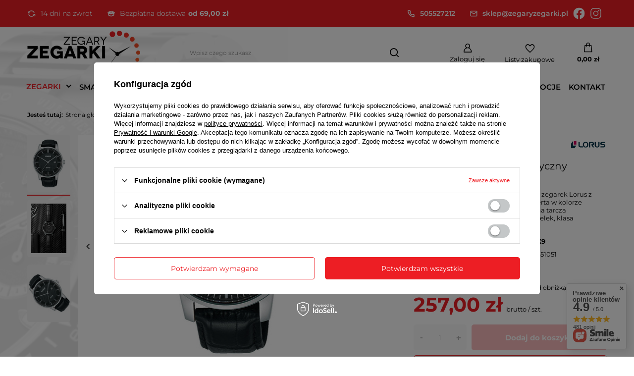

--- FILE ---
content_type: text/html; charset=utf-8
request_url: https://zegaryzegarki.pl/product-pol-13184-Zegarek-Lorus-meski-klasyczny-RH981NX9.html
body_size: 46072
content:
<!DOCTYPE html>
<html lang="pl" class="--freeShipping --vat --gross " ><head><meta name='viewport' content='user-scalable=no, initial-scale = 1.0, maximum-scale = 1.0, width=device-width, viewport-fit=cover'/> <link rel="preload" crossorigin="anonymous" as="font" href="/gfx/standards/fontello.woff?v=2"><meta http-equiv="Content-Type" content="text/html; charset=utf-8"><meta http-equiv="X-UA-Compatible" content="IE=edge"><title>Zegarek Lorus męski klasyczny RH981NX9 - ZegaryZegarki.pl</title><meta name="keywords" content=""><meta name="description" content="Zegarek Lorus męski klasyczny RH981NX9 ⭐ W atrakcyjnej cenie! ⭐ Sprawdź naszą ofertę! ⭐ Sklep internetowy ZegaryZegarki.pl"><link rel="icon" href="/gfx/pol/favicon.ico"><meta name="theme-color" content="#ED1E24"><meta name="msapplication-navbutton-color" content="#ED1E24"><meta name="apple-mobile-web-app-status-bar-style" content="#ED1E24"><link rel="preload stylesheet" as="style" href="/gfx/pol/style.css.gzip?r=1733739047"><script>var app_shop={urls:{prefix:'data="/gfx/'.replace('data="', '')+'pol/',graphql:'/graphql/v1/'},vars:{priceType:'gross',priceTypeVat:true,productDeliveryTimeAndAvailabilityWithBasket:false,geoipCountryCode:'US',currency:{id:'PLN',symbol:'zł',country:'pl',format:'###,##0.00',beforeValue:false,space:true,decimalSeparator:',',groupingSeparator:' '},language:{id:'pol',symbol:'pl',name:'Polski'},},txt:{priceTypeText:' brutto',},fn:{},fnrun:{},files:[],graphql:{}};const getCookieByName=(name)=>{const value=`; ${document.cookie}`;const parts = value.split(`; ${name}=`);if(parts.length === 2) return parts.pop().split(';').shift();return false;};if(getCookieByName('freeeshipping_clicked')){document.documentElement.classList.remove('--freeShipping');}if(getCookieByName('rabateCode_clicked')){document.documentElement.classList.remove('--rabateCode');}function hideClosedBars(){const closedBarsArray=JSON.parse(localStorage.getItem('closedBars'))||[];if(closedBarsArray.length){const styleElement=document.createElement('style');styleElement.textContent=`${closedBarsArray.map((el)=>`#${el}`).join(',')}{display:none !important;}`;document.head.appendChild(styleElement);}}hideClosedBars();</script><meta name="robots" content="index,follow"><meta name="rating" content="general"><meta name="Author" content="ZegaryZegarki.pl na bazie IdoSell (www.idosell.com/shop).">
<!-- Begin LoginOptions html -->

<style>
#client_new_social .service_item[data-name="service_Apple"]:before, 
#cookie_login_social_more .service_item[data-name="service_Apple"]:before,
.oscop_contact .oscop_login__service[data-service="Apple"]:before {
    display: block;
    height: 2.6rem;
    content: url('/gfx/standards/apple.svg?r=1743165583');
}
.oscop_contact .oscop_login__service[data-service="Apple"]:before {
    height: auto;
    transform: scale(0.8);
}
#client_new_social .service_item[data-name="service_Apple"]:has(img.service_icon):before,
#cookie_login_social_more .service_item[data-name="service_Apple"]:has(img.service_icon):before,
.oscop_contact .oscop_login__service[data-service="Apple"]:has(img.service_icon):before {
    display: none;
}
</style>

<!-- End LoginOptions html -->

<!-- Open Graph -->
<meta property="og:type" content="website"><meta property="og:url" content="https://zegaryzegarki.pl/product-pol-13184-Zegarek-Lorus-meski-klasyczny-RH981NX9.html
"><meta property="og:title" content="Zegarek Lorus męski klasyczny RH981NX9"><meta property="og:description" content="Męski klasyczny czytelny wodoszczelny zegarek Lorus z datownikiem RH981NX9 - stalowa koperta w kolorze srebrnym, czarny skórzany pasek, czarna tarcza czasomierza, datownik, zakręcany dekielek, klasa szczelności 100M"><meta property="og:site_name" content="ZegaryZegarki.pl"><meta property="og:locale" content="pl_PL"><meta property="og:image" content="https://zegaryzegarki.pl/hpeciai/8929092f523ab802b5907000464a2d05/pol_pl_Zegarek-Lorus-meski-klasyczny-RH981NX9-13184_1.jpg"><meta property="og:image:width" content="311"><meta property="og:image:height" content="450"><link rel="manifest" href="https://zegaryzegarki.pl/data/include/pwa/1/manifest.json?t=3"><meta name="apple-mobile-web-app-capable" content="yes"><meta name="apple-mobile-web-app-status-bar-style" content="black"><meta name="apple-mobile-web-app-title" content="zegaryzegarki.pl"><link rel="apple-touch-icon" href="/data/include/pwa/1/icon-128.png"><link rel="apple-touch-startup-image" href="/data/include/pwa/1/logo-512.png" /><meta name="msapplication-TileImage" content="/data/include/pwa/1/icon-144.png"><meta name="msapplication-TileColor" content="#2F3BA2"><meta name="msapplication-starturl" content="/"><script type="application/javascript">var _adblock = true;</script><script async src="/data/include/advertising.js"></script><script type="application/javascript">var statusPWA = {
                online: {
                    txt: "Połączono z internetem",
                    bg: "#5fa341"
                },
                offline: {
                    txt: "Brak połączenia z internetem",
                    bg: "#eb5467"
                }
            }</script><script async type="application/javascript" src="/ajax/js/pwa_online_bar.js?v=1&r=6"></script><script >
window.dataLayer = window.dataLayer || [];
window.gtag = function gtag() {
dataLayer.push(arguments);
}
gtag('consent', 'default', {
'ad_storage': 'denied',
'analytics_storage': 'denied',
'ad_personalization': 'denied',
'ad_user_data': 'denied',
'wait_for_update': 500
});

gtag('set', 'ads_data_redaction', true);
</script><script id="iaiscript_1" data-requirements="W10=" data-ga4_sel="ga4script">
window.iaiscript_1 = `<${'script'}  class='google_consent_mode_update'>
gtag('consent', 'update', {
'ad_storage': 'denied',
'analytics_storage': 'denied',
'ad_personalization': 'denied',
'ad_user_data': 'denied'
});
</${'script'}>`;
</script>
<!-- End Open Graph -->

<link rel="canonical" href="https://zegaryzegarki.pl/product-pol-13184-Zegarek-Lorus-meski-klasyczny-RH981NX9.html" />

                <!-- Global site tag (gtag.js) -->
                <script  async src="https://www.googletagmanager.com/gtag/js?id=AW-788449515"></script>
                <script >
                    window.dataLayer = window.dataLayer || [];
                    window.gtag = function gtag(){dataLayer.push(arguments);}
                    gtag('js', new Date());
                    
                    gtag('config', 'AW-788449515', {"allow_enhanced_conversions":true});
gtag('config', 'G-L3C0WH0DB4');

                </script>
                            <!-- Google Tag Manager -->
                    <script >(function(w,d,s,l,i){w[l]=w[l]||[];w[l].push({'gtm.start':
                    new Date().getTime(),event:'gtm.js'});var f=d.getElementsByTagName(s)[0],
                    j=d.createElement(s),dl=l!='dataLayer'?'&l='+l:'';j.async=true;j.src=
                    'https://www.googletagmanager.com/gtm.js?id='+i+dl;f.parentNode.insertBefore(j,f);
                    })(window,document,'script','dataLayer','GTM-WXJNVC8');</script>
            <!-- End Google Tag Manager -->
<!-- Begin additional html or js -->


<!--3|1|3-->
<meta name="google-site-verification" content="bPS9rJX_Uwo59011w-l2fptbsM65Nb4CDUBb34VfSZA" />
<!--12|1|8| modified: 2021-03-15 11:09:51-->
<script type="text/javascript">
"use strict";(function(scriptUrl,campaignId){if(!window.bb){window.bb=function(){
for(var _len=arguments.length,params=Array(_len),_key=0;_key<_len;_key++){
params[_key]=arguments[_key]}return window.bb.q.push(params)};window.bb.q=[]
;window.bb.campaignId=campaignId;var script=document.createElement("script")
;var firstScript=document.getElementsByTagName("script")[0];script.async=true
;script.src=scriptUrl;firstScript.parentNode.insertBefore(script,firstScript)}
})("https://shop.buybox.click/js/bb-shop.min.js", 608);
</script>
<!--1|1|1-->
<style type="text/css">
	#ckdsclmrshtdwn{
		background: #f15524 !important;
	}

#menu_categories a.lvl_1, #menu_categories span.lvl_1{
text-transform: none;}

#projector_form div.bookmarklets_big{
z-index: 0;
}


</style>
<!--8|1|1-->
<script>$(function(){
$('#client_send_sms').removeAttr('checked');
})</script>
<!--21|1|12| modified: 2025-06-03 13:31:56-->
<script type="application/ld+json">
{
"@context": "http://schema.org",
"@type": "Store",
"address": {
"@type": "PostalAddress",
"addressLocality": "Świdnik",
"streetAddress": "Targowa 9",
"postalCode": "21-040",
"addressRegion": "lubelskie"
},
"name": "GOBI Dariusz Borkowski",
"openingHours": [
"Mo-Fr 09:00-16:30"
],
"email": "sklep@zegaryzegarki.pl",
"telephone": "505527212",
"vatID": "9461204343",
"image": "https://zegaryzegarki.pl/data/gfx/mask/pol/logo_1_big.png"
}
</script>

<!-- End additional html or js -->
                <script>
                if (window.ApplePaySession && window.ApplePaySession.canMakePayments()) {
                    var applePayAvailabilityExpires = new Date();
                    applePayAvailabilityExpires.setTime(applePayAvailabilityExpires.getTime() + 2592000000); //30 days
                    document.cookie = 'applePayAvailability=yes; expires=' + applePayAvailabilityExpires.toUTCString() + '; path=/;secure;'
                    var scriptAppleJs = document.createElement('script');
                    scriptAppleJs.src = "/ajax/js/apple.js?v=3";
                    if (document.readyState === "interactive" || document.readyState === "complete") {
                          document.body.append(scriptAppleJs);
                    } else {
                        document.addEventListener("DOMContentLoaded", () => {
                            document.body.append(scriptAppleJs);
                        });  
                    }
                } else {
                    document.cookie = 'applePayAvailability=no; path=/;secure;'
                }
                </script>
                                <script>
                var listenerFn = function(event) {
                    if (event.origin !== "https://payment.idosell.com")
                        return;
                    
                    var isString = (typeof event.data === 'string' || event.data instanceof String);
                    if (!isString) return;
                    try {
                        var eventData = JSON.parse(event.data);
                    } catch (e) {
                        return;
                    }
                    if (!eventData) { return; }                                            
                    if (eventData.isError) { return; }
                    if (eventData.action != 'isReadyToPay') {return; }
                    
                    if (eventData.result.result && eventData.result.paymentMethodPresent) {
                        var googlePayAvailabilityExpires = new Date();
                        googlePayAvailabilityExpires.setTime(googlePayAvailabilityExpires.getTime() + 2592000000); //30 days
                        document.cookie = 'googlePayAvailability=yes; expires=' + googlePayAvailabilityExpires.toUTCString() + '; path=/;secure;'
                    } else {
                        document.cookie = 'googlePayAvailability=no; path=/;secure;'
                    }                                            
                }     
                if (!window.isAdded)
                {                                        
                    if (window.oldListener != null) {
                         window.removeEventListener('message', window.oldListener);
                    }                        
                    window.addEventListener('message', listenerFn);
                    window.oldListener = listenerFn;                                      
                       
                    const iframe = document.createElement('iframe');
                    iframe.src = "https://payment.idosell.com/assets/html/checkGooglePayAvailability.html?origin=https%3A%2F%2Fzegaryzegarki.pl";
                    iframe.style.display = 'none';                                            

                    if (document.readyState === "interactive" || document.readyState === "complete") {
                          if (!window.isAdded) {
                              window.isAdded = true;
                              document.body.append(iframe);
                          }
                    } else {
                        document.addEventListener("DOMContentLoaded", () => {
                            if (!window.isAdded) {
                              window.isAdded = true;
                              document.body.append(iframe);
                          }
                        });  
                    }  
                }
                </script>
                <script>
            var paypalScriptLoaded = null;
            var paypalScript = null;
            
            async function attachPaypalJs() {
                return new Promise((resolve, reject) => {
                    if (!paypalScript) {
                        paypalScript = document.createElement('script');
                        paypalScript.async = true;
                        paypalScript.setAttribute('data-namespace', "paypal_sdk");
                        paypalScript.setAttribute('data-partner-attribution-id', "IAIspzoo_Cart_PPCP");
                        paypalScript.addEventListener("load", () => {
                        paypalScriptLoaded = true;
                            resolve({status: true});
                        });
                        paypalScript.addEventListener("error", () => {
                            paypalScriptLoaded = true;
                            reject({status: false});
                         });
                        paypalScript.src = "https://www.paypal.com/sdk/js?client-id=AbxR9vIwE1hWdKtGu0gOkvPK2YRoyC9ulUhezbCUWnrjF8bjfwV-lfP2Rze7Bo8jiHIaC0KuaL64tlkD&components=buttons,funding-eligibility&currency=PLN&merchant-id=V4W4K9RYYA68A&locale=pl_PL";
                        if (document.readyState === "interactive" || document.readyState === "complete") {
                            document.body.append(paypalScript);
                        } else {
                            document.addEventListener("DOMContentLoaded", () => {
                                document.body.append(paypalScript);
                            });  
                        }                                              
                    } else {
                        if (paypalScriptLoaded) {
                            resolve({status: true});
                        } else {
                            paypalScript.addEventListener("load", () => {
                                paypalScriptLoaded = true;
                                resolve({status: true});                            
                            });
                            paypalScript.addEventListener("error", () => {
                                paypalScriptLoaded = true;
                                reject({status: false});
                            });
                        }
                    }
                });
            }
            </script>
                <script>
                attachPaypalJs().then(() => {
                    let paypalEligiblePayments = [];
                    let payPalAvailabilityExpires = new Date();
                    payPalAvailabilityExpires.setTime(payPalAvailabilityExpires.getTime() + 86400000); //1 day
                    if (typeof(paypal_sdk) != "undefined") {
                        for (x in paypal_sdk.FUNDING) {
                            var buttonTmp = paypal_sdk.Buttons({
                                fundingSource: x.toLowerCase()
                            });
                            if (buttonTmp.isEligible()) {
                                paypalEligiblePayments.push(x);
                            }
                        }
                    }
                    if (paypalEligiblePayments.length > 0) {
                        document.cookie = 'payPalAvailability_PLN=' + paypalEligiblePayments.join(",") + '; expires=' + payPalAvailabilityExpires.toUTCString() + '; path=/; secure';
                        document.cookie = 'paypalMerchant=V4W4K9RYYA68A; expires=' + payPalAvailabilityExpires.toUTCString() + '; path=/; secure';
                    } else {
                        document.cookie = 'payPalAvailability_PLN=-1; expires=' + payPalAvailabilityExpires.toUTCString() + '; path=/; secure';
                    }
                });
                </script><script src="/data/gzipFile/expressCheckout.js.gz"></script><script src="/inPost/inpostPayNew.js"></script><link rel="preload" as="image" href="https://static1.zegaryzegarki.pl/hpeciai/ae92cdac730c7f0afa93b31e88311cce/pol_pm_Zegarek-Lorus-meski-klasyczny-RH981NX9-13184_1.jpg"><style>
							#photos_slider[data-skeleton] .photos__link:before {
								padding-top: calc(450/311* 100%);
							}
							@media (min-width: 979px) {.photos__slider[data-skeleton] .photos__figure:not(.--nav):first-child .photos__link {
								max-height: 450px;
							}}
						</style></head><body><div id="container" class="projector_page container max-width-1200"><header class=" commercial_banner"><script class="ajaxLoad">app_shop.vars.vat_registered="true";app_shop.vars.currency_format="###,##0.00";app_shop.vars.currency_before_value=false;app_shop.vars.currency_space=true;app_shop.vars.symbol="zł";app_shop.vars.id="PLN";app_shop.vars.baseurl="http://zegaryzegarki.pl/";app_shop.vars.sslurl="https://zegaryzegarki.pl/";app_shop.vars.curr_url="%2Fproduct-pol-13184-Zegarek-Lorus-meski-klasyczny-RH981NX9.html";var currency_decimal_separator=',';var currency_grouping_separator=' ';app_shop.vars.blacklist_extension=["exe","com","swf","js","php"];app_shop.vars.blacklist_mime=["application/javascript","application/octet-stream","message/http","text/javascript","application/x-deb","application/x-javascript","application/x-shockwave-flash","application/x-msdownload"];app_shop.urls.contact="/contact-pol.html";</script><div id="viewType" style="display:none"></div><div class="bars_top bars"><div class="bars__socialProof"><div class="bars__socialProof_wrapper"><div class="bars__socialProof_wrapper_item"><img src="/data/gfx/pol/navigation/1_5_i_818.svg"><p>14 dni na zwrot</p></div><div class="bars__socialProof_wrapper_item"><img src="/data/gfx/pol/navigation/1_5_i_808.svg"><p><span class="mr-1">Bezpłatna dostawa</span><b>od 69,00 zł</b></p></div></div><div class="bars__socialProof_wrapper"><div class="bars__socialProof_wrapper_item"><a href="tel:505527212"><img src="/data/gfx/pol/navigation/1_5_i_812.svg"><p>505527212</p></a></div><div class="bars__socialProof_wrapper_item"><a href="mailto:sklep@zegaryzegarki.pl"><img src="/data/gfx/pol/navigation/1_5_i_813.svg"><p>sklep@zegaryzegarki.pl</p></a></div><div class="bars__socialProof_wrapper_item"><a href="https://www.facebook.com/zegaryzegarkipl"><img src="/data/gfx/pol/navigation/1_5_i_815.svg"></a></div><div class="bars__socialProof_wrapper_item"><a href="#"><img src="/data/gfx/pol/navigation/1_5_i_816.svg"></a></div></div></div></div><div id="logo" class="d-flex align-items-center"><a href="/" target="_self"><img src="/data/gfx/mask/pol/logo_1_big.png" alt="Sklep z zegarkami online - ZegaryZegarki.pl" width="228" height="90"></a></div><form action="https://zegaryzegarki.pl/search.php" method="get" id="menu_search" class="menu_search"><a href="#showSearchForm" class="menu_search__mobile"></a><div class="menu_search__block"><div class="menu_search__item --input"><input class="menu_search__input" type="text" name="text" autocomplete="off" placeholder="Wpisz czego szukasz"><button class="menu_search__submit" type="submit"></button></div><div class="menu_search__item --results search_result"></div></div></form><div id="menu_settings" class="align-items-center justify-content-center justify-content-lg-end"><div id="menu_additional"><a class="account_link" href="https://zegaryzegarki.pl/login.php">Zaloguj się</a><div class="shopping_list_top" data-empty="true"><a href="https://zegaryzegarki.pl/pl/shoppinglist/" class="wishlist_link slt_link --empty">Listy zakupowe</a><div class="slt_lists"><ul class="slt_lists__nav"><li class="slt_lists__nav_item" data-list_skeleton="true" data-list_id="true" data-shared="true"><a class="slt_lists__nav_link" data-list_href="true"><span class="slt_lists__nav_name" data-list_name="true"></span><span class="slt_lists__count" data-list_count="true">0</span></a></li><li class="slt_lists__nav_item --empty"><a class="slt_lists__nav_link --empty" href="https://zegaryzegarki.pl/pl/shoppinglist/"><span class="slt_lists__nav_name" data-list_name="true">Lista zakupowa</span><span class="slt_lists__count" data-list_count="true">0</span></a></li></ul></div></div></div></div><div class="shopping_list_top_mobile" data-empty="true"><a href="https://zegaryzegarki.pl/pl/shoppinglist/" class="sltm_link --empty"></a></div><div id="menu_basket" class="topBasket --skeleton"><a class="topBasket__sub" href="/basketedit.php"><span class="badge badge-info"></span><strong class="topBasket__price">0,00 zł</strong></a><div class="topBasket__details --products" style="display: none;"><div class="topBasket__block --labels"><label class="topBasket__item --name">Produkt</label><label class="topBasket__item --sum">Ilość</label><label class="topBasket__item --prices">Cena</label></div><div class="topBasket__block --products"></div><div class="topBasket__block --oneclick topBasket_oneclick" data-lang="pol"><div class="topBasket_oneclick__label"><span class="topBasket_oneclick__text --fast">Szybkie zakupy <strong>1-Click</strong></span><span class="topBasket_oneclick__text --registration"> (bez rejestracji)</span></div><div class="topBasket_oneclick__items"><span class="topBasket_oneclick__item --paypal" title="PayPal"><img class="topBasket_oneclick__icon" src="/panel/gfx/payment_forms/236.png" alt="PayPal"></span><span class="topBasket_oneclick__item --googlePay" title="Google Pay"><img class="topBasket_oneclick__icon" src="/panel/gfx/payment_forms/237.png" alt="Google Pay"></span></div></div></div><div class="topBasket__details --shipping" style="display: none;"><span class="topBasket__name">Koszt dostawy od</span><span id="shipppingCost"></span></div><script>
						app_shop.vars.cache_html = true;
					</script></div><nav id="menu_categories" class="wide"><button type="button" class="navbar-toggler"><i class="icon-reorder"></i></button><div class="navbar-collapse" id="menu_navbar"><ul class="navbar-nav mx-md-n2"><li class="nav-item active"><a  href="/pol_m_ZEGARKI-681.html" target="_self" title="ZEGARKI" class="nav-link active" >ZEGARKI</a><ul class="navbar-subnav"><li class="nav-item empty"><a  href="/pol_m_ZEGARKI_Zegarki-DAMSKIE-165.html" target="_self" title="Zegarki DAMSKIE" class="nav-link" >Zegarki DAMSKIE</a></li><li class="nav-item active empty"><a  href="/pol_m_ZEGARKI_Zegarki-MESKIE-156.html" target="_self" title="Zegarki MĘSKIE" class="nav-link active" >Zegarki MĘSKIE</a></li><li class="nav-item empty"><a  href="/pol_m_ZEGARKI_Zegarki-MLODZIEZOWE-297.html" target="_self" title="Zegarki MŁODZIEŻOWE" class="nav-link" >Zegarki MŁODZIEŻOWE</a></li><li class="nav-item empty"><a  href="/pol_m_ZEGARKI_Zegarki-DZIECIECE-270.html" target="_self" title="Zegarki DZIECIĘCE" class="nav-link" >Zegarki DZIECIĘCE</a></li><li class="nav-item empty"><a  href="/pol_m_ZEGARKI_Zegarki-SMARTWATCH-335.html" target="_self" title="Zegarki SMARTWATCH" class="nav-link" >Zegarki SMARTWATCH</a></li><li class="nav-item empty"><a  href="/pol_m_ZEGARKI_Zegarki-DLA-PARY-332.html" target="_self" title="Zegarki DLA PARY" class="nav-link" >Zegarki DLA PARY</a></li><li class="nav-item empty"><a  href="/pol_m_ZEGARKI_Zegarki-AUTOMATYCZNE-844.html" target="_self" title="Zegarki AUTOMATYCZNE" class="nav-link" >Zegarki AUTOMATYCZNE</a></li><li class="nav-item"><a  href="/pol_m_ZEGARKI_Zegarki-wedlug-marek-682.html" target="_self" title="Zegarki według marek" class="nav-link" >Zegarki według marek</a><ul class="navbar-subsubnav more"><li class="nav-item"><a  href="/pol_m_ZEGARKI_Zegarki-wedlug-marek_Zegarki-Adriatica-157.html" target="_self" title="Zegarki Adriatica" class="nav-link" >Zegarki Adriatica</a></li><li class="nav-item"><a  href="/pol_m_ZEGARKI_Zegarki-wedlug-marek_Zegarki-Atlantic-172.html" target="_self" title="Zegarki Atlantic" class="nav-link" >Zegarki Atlantic</a></li><li class="nav-item"><a  href="/pol_m_ZEGARKI_Zegarki-wedlug-marek_Zegarki-Baby-G-266.html" target="_self" title="Zegarki Baby-G" class="nav-link" >Zegarki Baby-G</a></li><li class="nav-item"><a  href="/pol_m_ZEGARKI_Zegarki-wedlug-marek_Zegarki-Bisset-226.html" target="_self" title="Zegarki Bisset" class="nav-link" >Zegarki Bisset</a></li><li class="nav-item"><a  href="/pol_m_ZEGARKI_Zegarki-wedlug-marek_Zegarki-Blonie-834.html" target="_self" title="Zegarki Błonie" class="nav-link" >Zegarki Błonie</a></li><li class="nav-item"><a  href="/pol_m_ZEGARKI_Zegarki-wedlug-marek_Zegarki-Calvin-Klein-855.html" target="_self" title="Zegarki Calvin Klein" class="nav-link" >Zegarki Calvin Klein</a></li><li class="nav-item"><a  href="/pol_m_ZEGARKI_Zegarki-wedlug-marek_Zegarki-CASIO-160.html" target="_self" title="Zegarki CASIO" class="nav-link" >Zegarki CASIO</a></li><li class="nav-item"><a  href="/pol_m_ZEGARKI_Zegarki-wedlug-marek_Zegarki-Edifice-163.html" target="_self" title="Zegarki Edifice" class="nav-link" >Zegarki Edifice</a></li><li class="nav-item"><a  href="/pol_m_ZEGARKI_Zegarki-wedlug-marek_Zegarki-G-Shock-161.html" target="_self" title="Zegarki G-Shock" class="nav-link" >Zegarki G-Shock</a></li><li class="nav-item"><a  href="/pol_m_ZEGARKI_Zegarki-wedlug-marek_Zegarki-G-Shock-Pro-162.html" target="_self" title="Zegarki G-Shock Pro" class="nav-link" >Zegarki G-Shock Pro</a></li><li class="nav-item"><a  href="/pol_m_ZEGARKI_Zegarki-wedlug-marek_Zegarki-Guess-423.html" target="_self" title="Zegarki Guess" class="nav-link" >Zegarki Guess</a></li><li class="nav-item"><a  href="/pol_m_ZEGARKI_Zegarki-wedlug-marek_Zegarki-Jordan-Kerr-330.html" target="_self" title="Zegarki Jordan Kerr" class="nav-link" >Zegarki Jordan Kerr</a></li><li class="nav-item"><a  href="/pol_m_ZEGARKI_Zegarki-wedlug-marek_Zegarki-JVD-304.html" target="_self" title="Zegarki JVD" class="nav-link" >Zegarki JVD</a></li><li class="nav-item"><a  href="/pol_m_ZEGARKI_Zegarki-wedlug-marek_Zegarki-Lavvu-837.html" target="_self" title="Zegarki Lavvu" class="nav-link" >Zegarki Lavvu</a></li><li class="nav-item"><a  href="/pol_m_ZEGARKI_Zegarki-wedlug-marek_Zegarki-Lorus-276.html" target="_self" title="Zegarki Lorus" class="nav-link" >Zegarki Lorus</a></li><li class="nav-item"><a  href="/pol_m_ZEGARKI_Zegarki-wedlug-marek_Zegarki-Nautica-281.html" target="_self" title="Zegarki Nautica" class="nav-link" >Zegarki Nautica</a></li><li class="nav-item"><a  href="/pol_m_ZEGARKI_Zegarki-wedlug-marek_Zegarki-Perfect-361.html" target="_self" title="Zegarki Perfect" class="nav-link" >Zegarki Perfect</a></li><li class="nav-item"><a  href="/pol_m_ZEGARKI_Zegarki-wedlug-marek_Zegarki-Pierre-Ricaud-419.html" target="_self" title="Zegarki Pierre Ricaud" class="nav-link" >Zegarki Pierre Ricaud</a></li><li class="nav-item"><a  href="/pol_m_ZEGARKI_Zegarki-wedlug-marek_Zegarki-Prim-851.html" target="_self" title="Zegarki Prim" class="nav-link" >Zegarki Prim</a></li><li class="nav-item"><a  href="/pol_m_ZEGARKI_Zegarki-wedlug-marek_Zegarki-Q-Q-282.html" target="_self" title="Zegarki Q&amp;amp;Q" class="nav-link" >Zegarki Q&amp;Q</a></li><li class="nav-item"><a  href="/pol_m_ZEGARKI_Zegarki-wedlug-marek_Zegarki-Rubicon-334.html" target="_self" title="Zegarki Rubicon" class="nav-link" >Zegarki Rubicon</a></li><li class="nav-item"><a  href="/pol_m_ZEGARKI_Zegarki-wedlug-marek_Zegarki-Timberland-421.html" target="_self" title="Zegarki Timberland" class="nav-link" >Zegarki Timberland</a></li><li class="nav-item"><a  href="/pol_m_ZEGARKI_Zegarki-wedlug-marek_Zegarki-Timex-288.html" target="_self" title="Zegarki Timex" class="nav-link" >Zegarki Timex</a></li><li class="nav-item --extend"><a href="" class="nav-link" txt_alt="- Zwiń">+ Rozwiń</a></li></ul></li><li class="nav-item"><a  href="/pol_m_ZEGARKI_Zegarki-DAMSKIE-165.html" target="_self" title="Zegarki dla kobiet" class="nav-link" >Zegarki dla kobiet</a><ul class="navbar-subsubnav more"><li class="nav-item"><a  href="/pol_m_ZEGARKI_Zegarki-dla-kobiet_Zegarki-damskie-Adriatica-159.html" target="_self" title="Zegarki damskie Adriatica" class="nav-link" >Zegarki damskie Adriatica</a></li><li class="nav-item"><a  href="/pol_m_ZEGARKI_Zegarki-dla-kobiet_Zegarki-damskie-Atlantic-173.html" target="_self" title="Zegarki damskie Atlantic" class="nav-link" >Zegarki damskie Atlantic</a></li><li class="nav-item"><a  href="/pol_m_ZEGARKI_Zegarki-dla-kobiet_Zegarki-damskie-Blonie-835.html" target="_self" title="Zegarki damskie Błonie" class="nav-link" >Zegarki damskie Błonie</a></li><li class="nav-item"><a  href="/pol_m_ZEGARKI_Zegarki-dla-kobiet_Zegarki-damskie-Casio-691.html" target="_self" title="Zegarki damskie Casio" class="nav-link" >Zegarki damskie Casio</a></li><li class="nav-item"><a  href="/pol_m_ZEGARKI_Zegarki-dla-kobiet_Zegarki-damskie-G-Shock-695.html" target="_self" title="Zegarki damskie G-Shock" class="nav-link" >Zegarki damskie G-Shock</a></li><li class="nav-item"><a  href="/pol_m_ZEGARKI_Zegarki-dla-kobiet_Zegarki-damskie-Guess-706.html" target="_self" title="Zegarki damskie Guess" class="nav-link" >Zegarki damskie Guess</a></li><li class="nav-item"><a  href="/pol_m_ZEGARKI_Zegarki-dla-kobiet_Zegarki-damskie-Jordan-Kerr-708.html" target="_self" title="Zegarki damskie Jordan Kerr" class="nav-link" >Zegarki damskie Jordan Kerr</a></li><li class="nav-item"><a  href="/pol_m_ZEGARKI_Zegarki-dla-kobiet_Zegarki-damskie-JVD-710.html" target="_self" title="Zegarki damskie JVD" class="nav-link" >Zegarki damskie JVD</a></li><li class="nav-item"><a  href="/pol_m_ZEGARKI_Zegarki-dla-kobiet_Zegarki-damskie-Lorus-279.html" target="_self" title="Zegarki damskie Lorus" class="nav-link" >Zegarki damskie Lorus</a></li><li class="nav-item"><a  href="/pol_m_ZEGARKI_Zegarki-dla-kobiet_Zegarki-damskie-Perfect-719.html" target="_self" title="Zegarki damskie Perfect" class="nav-link" >Zegarki damskie Perfect</a></li><li class="nav-item"><a  href="/pol_m_ZEGARKI_Zegarki-dla-kobiet_Zegarki-damskie-Prim-852.html" target="_self" title="Zegarki damskie Prim" class="nav-link" >Zegarki damskie Prim</a></li><li class="nav-item"><a  href="/pol_m_ZEGARKI_Zegarki-dla-kobiet_Zegarki-damskie-Q-Q-284.html" target="_self" title="Zegarki damskie Q&amp;amp;Q" class="nav-link" >Zegarki damskie Q&amp;Q</a></li><li class="nav-item"><a  href="/pol_m_ZEGARKI_Zegarki-dla-kobiet_Zegarki-damskie-Rubicon-728.html" target="_self" title="Zegarki damskie Rubicon" class="nav-link" >Zegarki damskie Rubicon</a></li><li class="nav-item"><a  href="/pol_m_ZEGARKI_Zegarki-dla-kobiet_Zegarki-damskie-Sheen-694.html" target="_self" title="Zegarki damskie Sheen" class="nav-link" >Zegarki damskie Sheen</a></li><li class="nav-item"><a  href="/pol_m_ZEGARKI_Zegarki-dla-kobiet_Zegarki-damskie-Timex-736.html" target="_self" title="Zegarki damskie Timex" class="nav-link" >Zegarki damskie Timex</a></li><li class="nav-item --extend"><a href="" class="nav-link" txt_alt="- Zwiń">+ Rozwiń</a></li></ul></li><li class="nav-item"><a  href="/pol_m_ZEGARKI_Zegarki-MESKIE-156.html" target="_self" title="Zegarki dla mężczyzn" class="nav-link" >Zegarki dla mężczyzn</a><ul class="navbar-subsubnav more"><li class="nav-item"><a  href="/pol_m_ZEGARKI_Zegarki-dla-mezczyzn_Zegarki-meskie-Adriatica-158.html" target="_self" title="Zegarki męskie Adriatica" class="nav-link" >Zegarki męskie Adriatica</a></li><li class="nav-item"><a  href="/pol_m_ZEGARKI_Zegarki-dla-mezczyzn_Zegarki-meskie-Atlantic-174.html" target="_self" title="Zegarki męskie Atlantic" class="nav-link" >Zegarki męskie Atlantic</a></li><li class="nav-item"><a  href="/pol_m_ZEGARKI_Zegarki-dla-mezczyzn_Zegarki-meskie-Bisset-228.html" target="_self" title="Zegarki męskie Bisset" class="nav-link" >Zegarki męskie Bisset</a></li><li class="nav-item"><a  href="/pol_m_ZEGARKI_Zegarki-dla-mezczyzn_Zegarki-meskie-Blonie-836.html" target="_self" title="Zegarki męskie Błonie" class="nav-link" >Zegarki męskie Błonie</a></li><li class="nav-item"><a  href="/pol_m_ZEGARKI_Zegarki-dla-mezczyzn_Zegarki-meskie-Casio-692.html" target="_self" title="Zegarki męskie Casio" class="nav-link" >Zegarki męskie Casio</a></li><li class="nav-item"><a  href="/pol_m_ZEGARKI_Zegarki-dla-mezczyzn_Zegarki-meskie-Edifice-693.html" target="_self" title="Zegarki męskie Edifice" class="nav-link" >Zegarki męskie Edifice</a></li><li class="nav-item"><a  href="/pol_m_ZEGARKI_Zegarki-dla-mezczyzn_Zegarki-meskie-G-Shock-696.html" target="_self" title="Zegarki męskie G-Shock" class="nav-link" >Zegarki męskie G-Shock</a></li><li class="nav-item"><a  href="/pol_m_ZEGARKI_Zegarki-dla-mezczyzn_Zegarki-meskie-Guess-707.html" target="_self" title="Zegarki męskie Guess" class="nav-link" >Zegarki męskie Guess</a></li><li class="nav-item"><a  href="/pol_m_ZEGARKI_Zegarki-dla-mezczyzn_Zegarki-meskie-Jordan-Kerr-709.html" target="_self" title="Zegarki męskie Jordan Kerr" class="nav-link" >Zegarki męskie Jordan Kerr</a></li><li class="nav-item"><a  href="/pol_m_ZEGARKI_Zegarki-dla-mezczyzn_Zegarki-meskie-JVD-711.html" target="_self" title="Zegarki męskie JVD" class="nav-link" >Zegarki męskie JVD</a></li><li class="nav-item"><a  href="/pol_m_ZEGARKI_Zegarki-dla-mezczyzn_Zegarki-meskie-Lavvu-839.html" target="_self" title="Zegarki męskie Lavvu" class="nav-link" >Zegarki męskie Lavvu</a></li><li class="nav-item"><a  href="/pol_m_ZEGARKI_Zegarki-dla-mezczyzn_Zegarki-meskie-Lorus-280.html" target="_self" title="Zegarki męskie Lorus" class="nav-link" >Zegarki męskie Lorus</a></li><li class="nav-item"><a  href="/pol_m_ZEGARKI_Zegarki-dla-mezczyzn_Zegarki-meskie-Nautica-714.html" target="_self" title="Zegarki męskie Nautica" class="nav-link" >Zegarki męskie Nautica</a></li><li class="nav-item"><a  href="/pol_m_ZEGARKI_Zegarki-dla-mezczyzn_Zegarki-meskie-Perfect-720.html" target="_self" title="Zegarki męskie Perfect" class="nav-link" >Zegarki męskie Perfect</a></li><li class="nav-item"><a  href="/pol_m_ZEGARKI_Zegarki-dla-mezczyzn_Zegarki-meskie-Pierre-Ricaud-722.html" target="_self" title="Zegarki męskie Pierre Ricaud" class="nav-link" >Zegarki męskie Pierre Ricaud</a></li><li class="nav-item"><a  href="/pol_m_ZEGARKI_Zegarki-dla-mezczyzn_Zegarki-meskie-Prim-853.html" target="_self" title="Zegarki męskie Prim" class="nav-link" >Zegarki męskie Prim</a></li><li class="nav-item"><a  href="/pol_m_ZEGARKI_Zegarki-dla-mezczyzn_Zegarki-meskie-Q-Q-283.html" target="_self" title="Zegarki męskie Q&amp;amp;Q" class="nav-link" >Zegarki męskie Q&amp;Q</a></li><li class="nav-item"><a  href="/pol_m_ZEGARKI_Zegarki-dla-mezczyzn_Zegarki-meskie-Rubicon-729.html" target="_self" title="Zegarki męskie Rubicon" class="nav-link" >Zegarki męskie Rubicon</a></li><li class="nav-item"><a  href="/pol_m_ZEGARKI_Zegarki-dla-mezczyzn_Zegarki-meskie-Timberland-732.html" target="_self" title="Zegarki męskie Timberland" class="nav-link" >Zegarki męskie Timberland</a></li><li class="nav-item"><a  href="/pol_m_ZEGARKI_Zegarki-dla-mezczyzn_Zegarki-meskie-Timex-737.html" target="_self" title="Zegarki męskie Timex" class="nav-link" >Zegarki męskie Timex</a></li><li class="nav-item --extend"><a href="" class="nav-link" txt_alt="- Zwiń">+ Rozwiń</a></li></ul></li><li class="nav-item"><a  href="/pol_m_ZEGARKI_Zegarki-dla-mlodziezy-715.html" target="_self" title="Zegarki dla młodzieży" class="nav-link" >Zegarki dla młodzieży</a><ul class="navbar-subsubnav"><li class="nav-item"><a  href="/pol_m_ZEGARKI_Zegarki-dla-mlodziezy_Zegarki-mlodziezowe-elektroniczne-734.html" target="_self" title="Zegarki młodzieżowe elektroniczne" class="nav-link" >Zegarki młodzieżowe elektroniczne</a></li><li class="nav-item"><a  href="/pol_m_ZEGARKI_Zegarki-dla-mlodziezy_Zegarki-mlodziezowe-wskazowkowe-733.html" target="_self" title="Zegarki młodzieżowe wskazówkowe" class="nav-link" >Zegarki młodzieżowe wskazówkowe</a></li></ul></li><li class="nav-item"><a  href="/pol_m_ZEGARKI_Zegarki-DZIECIECE-270.html" target="_self" title="Zegarki dla dzieci" class="nav-link" >Zegarki dla dzieci</a><ul class="navbar-subsubnav"><li class="nav-item"><a  href="/pol_m_ZEGARKI_Zegarki-dla-dzieci_Zegarki-dzieciece-Casio-717.html" target="_self" title="Zegarki dziecięce Casio" class="nav-link" >Zegarki dziecięce Casio</a></li><li class="nav-item"><a  href="/pol_m_ZEGARKI_Zegarki-dla-dzieci_Zegarki-dzieciece-Lorus-277.html" target="_self" title="Zegarki dziecięce Lorus" class="nav-link" >Zegarki dziecięce Lorus</a></li><li class="nav-item"><a  href="/pol_m_ZEGARKI_Zegarki-dla-dzieci_Zegarki-dzieciece-Perfect-845.html" target="_self" title="Zegarki dziecięce Perfect" class="nav-link" >Zegarki dziecięce Perfect</a></li><li class="nav-item"><a  href="/pol_m_ZEGARKI_Zegarki-dla-dzieci_Zegarki-dzieciece-Q-Q-285.html" target="_self" title="Zegarki dziecięce Q&amp;amp;Q" class="nav-link" >Zegarki dziecięce Q&amp;Q</a></li><li class="nav-item"><a  href="/pol_m_ZEGARKI_Zegarki-dla-dzieci_Zegarki-dzieciece-Timex-296.html" target="_self" title="Zegarki dziecięce Timex" class="nav-link" >Zegarki dziecięce Timex</a></li></ul></li><li class="nav-item"><span title="Styl" class="nav-link" >Styl</span><ul class="navbar-subsubnav"><li class="nav-item"><a  href="/tra-pol-88-bizuteryjny.html" target="_self" title="Zegarki biżuteryjne" class="nav-link" >Zegarki biżuteryjne</a></li><li class="nav-item"><a  href="/tra-pol-505-elegancki.html" target="_self" title="Zegarki eleganckie" class="nav-link" >Zegarki eleganckie</a></li><li class="nav-item"><a  href="/tra-pol-83-fashion.html" target="_self" title="Zegarki fashion / modowe" class="nav-link" >Zegarki fashion / modowe</a></li><li class="nav-item"><a  href="/tra-pol-38-klasyczny.html" target="_self" title="Zegarki klasyczne" class="nav-link" >Zegarki klasyczne</a></li><li class="nav-item"><a  href="/tra-pol-506-retro.html" target="_self" title="Zegarki retro / vintage" class="nav-link" >Zegarki retro / vintage</a></li><li class="nav-item"><a  href="/tra-pol-63-sportowy.html" target="_self" title="Zegarki sportowe" class="nav-link" >Zegarki sportowe</a></li></ul></li><li class="nav-item"><a  href="/pol_m_ZEGARKI_Popularne-serie-735.html" target="_self" title="Popularne serie" class="nav-link" >Popularne serie</a><ul class="navbar-subsubnav more"><li class="nav-item"><a  href="/pol_m_ZEGARKI_Popularne-serie_Atlantic-Elegance-363.html" target="_self" title="Atlantic Elegance" class="nav-link" >Atlantic Elegance</a></li><li class="nav-item"><a  href="/pol_m_ZEGARKI_Popularne-serie_Atlantic-Seabase-365.html" target="_self" title="Atlantic Seabase" class="nav-link" >Atlantic Seabase</a></li><li class="nav-item"><a  href="/pol_m_ZEGARKI_Popularne-serie_Atlantic-Seacrest-366.html" target="_self" title="Atlantic Seacrest" class="nav-link" >Atlantic Seacrest</a></li><li class="nav-item"><a  href="/pol_m_ZEGARKI_Popularne-serie_Atlantic-Sealine-368.html" target="_self" title="Atlantic Sealine" class="nav-link" >Atlantic Sealine</a></li><li class="nav-item"><a  href="/pol_m_ZEGARKI_Popularne-serie_Atlantic-Seapair-369.html" target="_self" title="Atlantic Seapair" class="nav-link" >Atlantic Seapair</a></li><li class="nav-item"><a  href="/pol_m_ZEGARKI_Popularne-serie_Atlantic-Super-De-Luxe-373.html" target="_self" title="Atlantic Super De Luxe" class="nav-link" >Atlantic Super De Luxe</a></li><li class="nav-item"><a  href="/pol_m_ZEGARKI_Popularne-serie_Atlantic-Worldmaster-374.html" target="_self" title="Atlantic Worldmaster" class="nav-link" >Atlantic Worldmaster</a></li><li class="nav-item"><a  href="/pol_m_ZEGARKI_Popularne-serie_Casio-Analogowo-cyfrowe-261.html" target="_self" title="Casio Analogowo-cyfrowe" class="nav-link" >Casio Analogowo-cyfrowe</a></li><li class="nav-item"><a  href="/pol_m_ZEGARKI_Popularne-serie_Casio-DataBank-263.html" target="_self" title="Casio DataBank" class="nav-link" >Casio DataBank</a></li><li class="nav-item"><a  href="/pol_m_ZEGARKI_Popularne-serie_Casio-Klasyczne-267.html" target="_self" title="Casio Klasyczne" class="nav-link" >Casio Klasyczne</a></li><li class="nav-item"><a  href="/pol_m_ZEGARKI_Popularne-serie_Zegarki-Sheen-166.html" target="_self" title="Zegarki Sheen" class="nav-link" >Zegarki Sheen</a></li><li class="nav-item"><a  href="/pol_m_ZEGARKI_Popularne-serie_Casio-Sport-262.html" target="_self" title="Casio Sport" class="nav-link" >Casio Sport</a></li><li class="nav-item"><a  href="/pol_m_ZEGARKI_Popularne-serie_Casio-Vintage-260.html" target="_self" title="Casio Vintage" class="nav-link" >Casio Vintage</a></li><li class="nav-item"><a  href="/pol_m_ZEGARKI_Popularne-serie_Casio-WaveCeptor-268.html" target="_self" title="Casio WaveCeptor" class="nav-link" >Casio WaveCeptor</a></li><li class="nav-item"><a  href="/pol_m_ZEGARKI_Popularne-serie_Timex-Expedition-293.html" target="_self" title="Timex Expedition" class="nav-link" >Timex Expedition</a></li><li class="nav-item"><a  href="/pol_m_ZEGARKI_Popularne-serie_Timex-Intelligent-Quartz-292.html" target="_self" title="Timex Intelligent Quartz" class="nav-link" >Timex Intelligent Quartz</a></li><li class="nav-item"><a  href="/pol_m_ZEGARKI_Popularne-serie_Timex-Indiglo-847.html" target="_self" title="Timex Indiglo" class="nav-link" >Timex Indiglo</a></li><li class="nav-item"><a  href="/pol_m_ZEGARKI_Popularne-serie_Timex-IronMan-294.html" target="_self" title="Timex IronMan" class="nav-link" >Timex IronMan</a></li><li class="nav-item"><a  href="/pol_m_ZEGARKI_Popularne-serie_Timex-Marathon-295.html" target="_self" title="Timex Marathon" class="nav-link" >Timex Marathon</a></li><li class="nav-item"><a  href="/pol_m_ZEGARKI_Popularne-serie_Timex-Style-289.html" target="_self" title="Timex Style" class="nav-link" >Timex Style</a></li><li class="nav-item"><a  href="/pol_m_ZEGARKI_Popularne-serie_Zegarki-z-diamentami-397.html" target="_self" title="Zegarki z diamentami " class="nav-link" >Zegarki z diamentami </a></li><li class="nav-item --extend"><a href="" class="nav-link" txt_alt="- Zwiń">+ Rozwiń</a></li></ul></li><li class="nav-item"><a  href="/pol_m_ZEGARKI_Pochodzenie-821.html" target="_self" title="Pochodzenie" class="nav-link" >Pochodzenie</a><ul class="navbar-subsubnav"><li class="nav-item"><a  href="/pol_m_ZEGARKI_Pochodzenie_Zegarki-szwajcarskie-822.html" target="_self" title="Zegarki szwajcarskie" class="nav-link" >Zegarki szwajcarskie</a></li><li class="nav-item"><a  href="/pol_m_ZEGARKI_Pochodzenie_Zegarki-japonskie-824.html" target="_self" title="Zegarki japońskie" class="nav-link" >Zegarki japońskie</a></li><li class="nav-item"><a  href="/pol_m_ZEGARKI_Pochodzenie_Zegarki-amerykanskie-823.html" target="_self" title="Zegarki amerykańskie" class="nav-link" >Zegarki amerykańskie</a></li><li class="nav-item"><a  href="/pol_m_ZEGARKI_Pochodzenie_Zegarki-europejskie-825.html" target="_self" title="Zegarki europejskie" class="nav-link" >Zegarki europejskie</a></li></ul></li><li class="nav-item"><a  href="/pol_m_ZEGARKI_Przeznaczenie-826.html" target="_self" title="Przeznaczenie" class="nav-link" >Przeznaczenie</a><ul class="navbar-subsubnav"><li class="nav-item"><a  href="/tra-pol-104-stoper.html" target="_self" title="Zegarek do biegania" class="nav-link" >Zegarek do biegania</a></li><li class="nav-item"><a  href="/tra-pol-75-100M-do-plywania.html" target="_self" title="Zegarek do pływania" class="nav-link" >Zegarek do pływania</a></li><li class="nav-item"><a  href="/tra-pol-128-200M-do-nurkowania.html" target="_self" title="Zegarek do nurkowania" class="nav-link" >Zegarek do nurkowania</a></li><li class="nav-item"><a  href="/pol_m_ZEGARKI_Przeznaczenie_Zegarek-dla-babci-830.html" target="_self" title="Zegarek dla babci" class="nav-link" >Zegarek dla babci</a></li><li class="nav-item"><a  href="/pol_m_ZEGARKI_Przeznaczenie_Zegarek-dla-dziadka-831.html" target="_self" title="Zegarek dla dziadka" class="nav-link" >Zegarek dla dziadka</a></li><li class="nav-item"><a  href="/pol_m_ZEGARKI_Przeznaczenie_Zegarek-na-komunie-832.html" target="_self" title="Zegarek na komunię" class="nav-link" >Zegarek na komunię</a></li><li class="nav-item"><a  href="/pol_m_ZEGARKI_Przeznaczenie_Zegarek-na-prezent-833.html" target="_self" title="Zegarek na prezent" class="nav-link" >Zegarek na prezent</a></li></ul></li><li class="nav-item --all empty"><a class="nav-link" href="/pol_m_ZEGARKI-681.html">+ Pokaż wszystkie</a></li></ul></li><li class="nav-item"><a  href="/pol_m_ZEGARKI_Zegarki-SMARTWATCH-335.html" target="_self" title="SMARTWATCHE" class="nav-link" >SMARTWATCHE</a></li><li class="nav-item"><a  href="/pol_m_BUDZIKI-i-ZEGARY-232.html" target="_self" title="BUDZIKI i ZEGARY" class="nav-link" >BUDZIKI i ZEGARY</a><ul class="navbar-subnav"><li class="nav-item empty"><a  href="/pol_m_BUDZIKI-i-ZEGARY_Budziki-233.html" target="_self" title="Budziki" class="nav-link" >Budziki</a></li><li class="nav-item empty"><a  href="/pol_m_BUDZIKI-i-ZEGARY_Zegary-scienne-236.html" target="_self" title="Zegary ścienne" class="nav-link" >Zegary ścienne</a></li><li class="nav-item empty"><a  href="/pol_m_BUDZIKI-i-ZEGARY_Zegary-kominkowe-stojace-240.html" target="_self" title="Zegary kominkowe / stojące" class="nav-link" >Zegary kominkowe / stojące</a></li><li class="nav-item empty"><a  href="/pol_m_BUDZIKI-i-ZEGARY_Stacje-pogody-i-termometry-271.html" target="_self" title="Stacje pogody i termometry" class="nav-link" >Stacje pogody i termometry</a></li><li class="nav-item empty"><a  href="/pol_m_BUDZIKI-i-ZEGARY_Minutniki-235.html" target="_self" title="Minutniki" class="nav-link" >Minutniki</a></li><li class="nav-item empty"><a  href="/pol_m_BUDZIKI-i-ZEGARY_Stopery-234.html" target="_self" title="Stopery" class="nav-link" >Stopery</a></li><li class="nav-item"><a  href="/pol_m_BUDZIKI-i-ZEGARY_Popularne-serie-739.html" target="_self" title="Popularne serie" class="nav-link" >Popularne serie</a><ul class="navbar-subsubnav more"><li class="nav-item"><a  href="/pol_m_BUDZIKI-i-ZEGARY_Popularne-serie_Budziki-i-zegary-dzieciece-238.html" target="_self" title="Budziki i zegary dziecięce" class="nav-link" >Budziki i zegary dziecięce</a></li><li class="nav-item"><a  href="/pol_m_BUDZIKI-i-ZEGARY_Popularne-serie_Budziki-sieciowe-241.html" target="_self" title="Budziki sieciowe" class="nav-link" >Budziki sieciowe</a></li><li class="nav-item"><a  href="/pol_m_BUDZIKI-i-ZEGARY_Popularne-serie_Zegary-z-wahadlem-848.html" target="_self" title="Zegary z wahadłem" class="nav-link" >Zegary z wahadłem</a></li><li class="nav-item"><a  href="/pol_m_BUDZIKI-i-ZEGARY_Popularne-serie_Zegary-scienne-ciche-759.html" target="_self" title="Zegary ścienne ciche" class="nav-link" >Zegary ścienne ciche</a></li><li class="nav-item"><a  href="/pol_m_BUDZIKI-i-ZEGARY_Popularne-serie_Zegary-scienne-naklejane-237.html" target="_self" title="Zegary ścienne naklejane" class="nav-link" >Zegary ścienne naklejane</a></li><li class="nav-item"><a  href="/pol_m_BUDZIKI-i-ZEGARY_Popularne-serie_Zegary-z-pomiarem-temp-239.html" target="_self" title="Zegary z pomiarem temp." class="nav-link" >Zegary z pomiarem temp.</a></li><li class="nav-item"><a  href="https://zegaryzegarki.pl/ser-pol-45-Zegary-z-glosami-zwierzat.html" target="_self" title="Zegary z głosami zwierząt " class="nav-link" >Zegary z głosami zwierząt </a></li><li class="nav-item"><a  href="/pol_m_BUDZIKI-i-ZEGARY_Popularne-serie_Zegary-edukacyjne-757.html" target="_self" title="Zegary edukacyjne" class="nav-link" >Zegary edukacyjne</a></li><li class="nav-item"><a  href="https://zegaryzegarki.pl/ser-pol-46-Zegary-24-godzinne.html" target="_self" title="Zegary 24-godzinne" class="nav-link" >Zegary 24-godzinne</a></li><li class="nav-item"><a  href="https://zegaryzegarki.pl/ser-pol-47-Anty-zegary.html" target="_self" title="Anty-zegary" class="nav-link" >Anty-zegary</a></li><li class="nav-item"><a  href="/pol_m_BUDZIKI-i-ZEGARY_Popularne-serie_Zestaw-budzik-i-zegar-758.html" target="_self" title="Zestaw budzik i zegar" class="nav-link" >Zestaw budzik i zegar</a></li><li class="nav-item --extend"><a href="" class="nav-link" txt_alt="- Zwiń">+ Rozwiń</a></li></ul></li><li class="nav-item"><a  href="/pol_m_BUDZIKI-i-ZEGARY_Producenci-738.html" target="_self" title="Producenci" class="nav-link" >Producenci</a><ul class="navbar-subsubnav more"><li class="nav-item"><a  href="/pol_m_BUDZIKI-i-ZEGARY_Producenci_7-7-860.html" target="_self" title="7&amp;amp;7" class="nav-link" >7&amp;7</a></li><li class="nav-item"><a  href="/firm-pol-1529786655-ATRIX.html" target="_self" title="Atrix" class="nav-link" >Atrix</a></li><li class="nav-item"><a  href="/firm-pol-1529786768-BRAUN.html" target="_self" title="Braun" class="nav-link" >Braun</a></li><li class="nav-item"><a  href="/pol_m_BUDZIKI-i-ZEGARY_Producenci_Chermond-859.html" target="_self" title="Chermond" class="nav-link" >Chermond</a></li><li class="nav-item"><a  href="/pol_m_BUDZIKI-i-ZEGARY_Producenci_JVD-746.html" target="_self" title="JVD" class="nav-link" >JVD</a></li><li class="nav-item"><a  href="/firm-pol-8-KARLSSON.html" target="_self" title="Karlsson" class="nav-link" >Karlsson</a></li><li class="nav-item"><a  href="/pol_m_BUDZIKI-i-ZEGARY_Producenci_Lavvu-747.html" target="_self" title="Lavvu" class="nav-link" >Lavvu</a></li><li class="nav-item"><a  href="/firm-pol-10-MPM.html" target="_self" title="MPM" class="nav-link" >MPM</a></li><li class="nav-item"><a  href="/pol_m_BUDZIKI-i-ZEGARY_Producenci_Perfect-750.html" target="_self" title="Perfect" class="nav-link" >Perfect</a></li><li class="nav-item"><a  href="/pol_m_BUDZIKI-i-ZEGARY_Producenci_Prim-751.html" target="_self" title="Prim" class="nav-link" >Prim</a></li><li class="nav-item"><a  href="/firm-pol-1616358954-RHYTHM.html" target="_self" title="Rhythm" class="nav-link" >Rhythm</a></li><li class="nav-item"><a  href="/firm-pol-25-SEIKO.html" target="_self" title="Seiko" class="nav-link" >Seiko</a></li><li class="nav-item"><a  href="/firm-pol-1535579112-VLAHA.html" target="_self" title="Vlaha" class="nav-link" >Vlaha</a></li><li class="nav-item"><a  href="/pol_m_BUDZIKI-i-ZEGARY_Producenci_Xonix-756.html" target="_self" title="Xonix" class="nav-link" >Xonix</a></li><li class="nav-item --extend"><a href="" class="nav-link" txt_alt="- Zwiń">+ Rozwiń</a></li></ul></li><li class="nav-item --all empty"><a class="nav-link" href="/pol_m_BUDZIKI-i-ZEGARY-232.html">+ Pokaż wszystkie</a></li></ul></li><li class="nav-item"><a  href="/pol_m_PASKI-DO-ZEGARKOW-167.html" target="_self" title="PASKI DO ZEGARKÓW" class="nav-link" >PASKI DO ZEGARKÓW</a><ul class="navbar-subnav"><li class="nav-item"><a  href="/pol_m_PASKI-DO-ZEGARKOW_Szerokosc-mocowania-770.html" target="_self" title="Szerokość mocowania" class="nav-link" >Szerokość mocowania</a><ul class="navbar-subsubnav more"><li class="nav-item"><a  href="/pol_m_PASKI-DO-ZEGARKOW_Szerokosc-mocowania_6-mm-254.html" target="_self" title="6 mm" class="nav-link" >6 mm</a></li><li class="nav-item"><a  href="/pol_m_PASKI-DO-ZEGARKOW_Szerokosc-mocowania_7-mm-338.html" target="_self" title="7 mm" class="nav-link" >7 mm</a></li><li class="nav-item"><a  href="/pol_m_PASKI-DO-ZEGARKOW_Szerokosc-mocowania_8-mm-298.html" target="_self" title="8 mm" class="nav-link" >8 mm</a></li><li class="nav-item"><a  href="/pol_m_PASKI-DO-ZEGARKOW_Szerokosc-mocowania_9-mm-256.html" target="_self" title="9 mm" class="nav-link" >9 mm</a></li><li class="nav-item"><a  href="/pol_m_PASKI-DO-ZEGARKOW_Szerokosc-mocowania_10-mm-168.html" target="_self" title="10 mm" class="nav-link" >10 mm</a></li><li class="nav-item"><a  href="/pol_m_PASKI-DO-ZEGARKOW_Szerokosc-mocowania_11-mm-321.html" target="_self" title="11 mm" class="nav-link" >11 mm</a></li><li class="nav-item"><a  href="/pol_m_PASKI-DO-ZEGARKOW_Szerokosc-mocowania_12-mm-245.html" target="_self" title="12 mm" class="nav-link" >12 mm</a></li><li class="nav-item"><a  href="/pol_m_PASKI-DO-ZEGARKOW_Szerokosc-mocowania_13-mm-258.html" target="_self" title="13 mm" class="nav-link" >13 mm</a></li><li class="nav-item"><a  href="/pol_m_PASKI-DO-ZEGARKOW_Szerokosc-mocowania_14-mm-253.html" target="_self" title="14 mm" class="nav-link" >14 mm</a></li><li class="nav-item"><a  href="/pol_m_PASKI-DO-ZEGARKOW_Szerokosc-mocowania_15-mm-301.html" target="_self" title="15 mm" class="nav-link" >15 mm</a></li><li class="nav-item"><a  href="/pol_m_PASKI-DO-ZEGARKOW_Szerokosc-mocowania_16-mm-170.html" target="_self" title="16 mm" class="nav-link" >16 mm</a></li><li class="nav-item"><a  href="/pol_m_PASKI-DO-ZEGARKOW_Szerokosc-mocowania_17-mm-257.html" target="_self" title="17 mm" class="nav-link" >17 mm</a></li><li class="nav-item"><a  href="/pol_m_PASKI-DO-ZEGARKOW_Szerokosc-mocowania_18-mm-246.html" target="_self" title="18 mm" class="nav-link" >18 mm</a></li><li class="nav-item"><a  href="/pol_m_PASKI-DO-ZEGARKOW_Szerokosc-mocowania_19-mm-244.html" target="_self" title="19 mm" class="nav-link" >19 mm</a></li><li class="nav-item"><a  href="/pol_m_PASKI-DO-ZEGARKOW_Szerokosc-mocowania_20-mm-169.html" target="_self" title="20 mm" class="nav-link" >20 mm</a></li><li class="nav-item"><a  href="/pol_m_PASKI-DO-ZEGARKOW_Szerokosc-mocowania_21-mm-306.html" target="_self" title="21 mm" class="nav-link" >21 mm</a></li><li class="nav-item"><a  href="/pol_m_PASKI-DO-ZEGARKOW_Szerokosc-mocowania_22-mm-171.html" target="_self" title="22 mm" class="nav-link" >22 mm</a></li><li class="nav-item"><a  href="/pol_m_PASKI-DO-ZEGARKOW_Szerokosc-mocowania_24-mm-247.html" target="_self" title="24 mm" class="nav-link" >24 mm</a></li><li class="nav-item"><a  href="/pol_m_PASKI-DO-ZEGARKOW_Szerokosc-mocowania_26-mm-248.html" target="_self" title="26 mm" class="nav-link" >26 mm</a></li><li class="nav-item"><a  href="/pol_m_PASKI-DO-ZEGARKOW_Szerokosc-mocowania_27-mm-804.html" target="_self" title="27 mm" class="nav-link" >27 mm</a></li><li class="nav-item"><a  href="/pol_m_PASKI-DO-ZEGARKOW_Szerokosc-mocowania_28-mm-249.html" target="_self" title="28 mm" class="nav-link" >28 mm</a></li><li class="nav-item"><a  href="/pol_m_PASKI-DO-ZEGARKOW_Szerokosc-mocowania_30-mm-250.html" target="_self" title="30 mm" class="nav-link" >30 mm</a></li><li class="nav-item"><a  href="/pol_m_PASKI-DO-ZEGARKOW_Szerokosc-mocowania_31-mm-337.html" target="_self" title="31 mm" class="nav-link" >31 mm</a></li><li class="nav-item"><a  href="/pol_m_PASKI-DO-ZEGARKOW_Szerokosc-mocowania_32-mm-251.html" target="_self" title="32 mm" class="nav-link" >32 mm</a></li><li class="nav-item"><a  href="/pol_m_PASKI-DO-ZEGARKOW_Szerokosc-mocowania_34-mm-252.html" target="_self" title="34 mm" class="nav-link" >34 mm</a></li><li class="nav-item"><a  href="/pol_m_PASKI-DO-ZEGARKOW_Szerokosc-mocowania_38-mm-303.html" target="_self" title="38 mm" class="nav-link" >38 mm</a></li><li class="nav-item --extend"><a href="" class="nav-link" txt_alt="- Zwiń">+ Rozwiń</a></li></ul></li><li class="nav-item"><a  href="/pol_m_PASKI-DO-ZEGARKOW_Material-paska-bransolety-794.html" target="_self" title="Materiał paska / bransolety" class="nav-link" >Materiał paska / bransolety</a><ul class="navbar-subsubnav"><li class="nav-item"><a  href="/pol_m_PASKI-DO-ZEGARKOW_Material-paska-bransolety_Bransolety-stalowe-do-zegarkow-355.html" target="_self" title="Bransolety stalowe do zegarków" class="nav-link" >Bransolety stalowe do zegarków</a></li><li class="nav-item"><a  href="/pol_m_PASKI-DO-ZEGARKOW_Material-paska-bransolety_Paski-skorzane-do-zegarkow-795.html" target="_self" title="Paski skórzane do zegarków" class="nav-link" >Paski skórzane do zegarków</a></li><li class="nav-item"><a  href="/pol_m_PASKI-DO-ZEGARKOW_Material-paska-bransolety_Paski-silikonowe-do-zegarkow-796.html" target="_self" title="Paski silikonowe do zegarków" class="nav-link" >Paski silikonowe do zegarków</a></li><li class="nav-item"><a  href="/pol_m_PASKI-DO-ZEGARKOW_Material-paska-bransolety_Paski-materialowe-do-zegarkow-797.html" target="_self" title="Paski materiałowe do zegarków" class="nav-link" >Paski materiałowe do zegarków</a></li><li class="nav-item"><a  href="/pol_m_PASKI-DO-ZEGARKOW_Material-paska-bransolety_Paski-z-tworzywa-do-zegarkow-798.html" target="_self" title="Paski z tworzywa do zegarków" class="nav-link" >Paski z tworzywa do zegarków</a></li></ul></li><li class="nav-item"><a  href="/pol_m_PASKI-DO-ZEGARKOW_Rodzaje-paskow-799.html" target="_self" title="Rodzaje pasków" class="nav-link" >Rodzaje pasków</a><ul class="navbar-subsubnav"><li class="nav-item"><a  href="/pol_m_PASKI-DO-ZEGARKOW_Rodzaje-paskow_Paski-Open-End-322.html" target="_self" title="Paski Open End" class="nav-link" >Paski Open End</a></li><li class="nav-item"><a  href="/pol_m_PASKI-DO-ZEGARKOW_Rodzaje-paskow_Paski-wykanczane-recznie-800.html" target="_self" title="Paski wykańczane ręcznie" class="nav-link" >Paski wykańczane ręcznie</a></li><li class="nav-item"><a  href="/pol_m_PASKI-DO-ZEGARKOW_Rodzaje-paskow_Bransolety-siatkowe-mesh-801.html" target="_self" title="Bransolety siatkowe mesh" class="nav-link" >Bransolety siatkowe mesh</a></li><li class="nav-item"><a  href="/pol_m_PASKI-DO-ZEGARKOW_Rodzaje-paskow_Bransoletki-rozciagane-802.html" target="_self" title="Bransoletki rozciągane" class="nav-link" >Bransoletki rozciągane</a></li><li class="nav-item"><a  href="/pol_m_PASKI-DO-ZEGARKOW_Rodzaje-paskow_Paski-skorzane-wodoodporne-803.html" target="_self" title="Paski skórzane wodoodporne" class="nav-link" >Paski skórzane wodoodporne</a></li></ul></li><li class="nav-item"><a  href="/pol_m_PASKI-DO-ZEGARKOW_Producenci-paskow-771.html" target="_self" title="Producenci pasków" class="nav-link" >Producenci pasków</a><ul class="navbar-subsubnav more"><li class="nav-item"><a  href="/pol_m_PASKI-DO-ZEGARKOW_Producenci-paskow_Paski-do-zegarkow-Adriatica-772.html" target="_self" title="Paski do zegarków Adriatica" class="nav-link" >Paski do zegarków Adriatica</a></li><li class="nav-item"><a  href="/pol_m_PASKI-DO-ZEGARKOW_Producenci-paskow_Paski-do-zegarkow-Atlantic-326.html" target="_self" title="Paski do zegarków Atlantic" class="nav-link" >Paski do zegarków Atlantic</a></li><li class="nav-item"><a  href="/pol_m_PASKI-DO-ZEGARKOW_Producenci-paskow_Paski-do-zegarkow-Casio-300.html" target="_self" title="Paski do zegarków Casio" class="nav-link" >Paski do zegarków Casio</a></li><li class="nav-item"><a  href="/pol_m_PASKI-DO-ZEGARKOW_Producenci-paskow_Paski-do-zegarkow-Guess-850.html" target="_self" title="Paski do zegarków Guess" class="nav-link" >Paski do zegarków Guess</a></li><li class="nav-item"><a  href="/pol_m_PASKI-DO-ZEGARKOW_Producenci-paskow_Paski-do-zegarkow-Lorus-331.html" target="_self" title="Paski do zegarków Lorus" class="nav-link" >Paski do zegarków Lorus</a></li><li class="nav-item"><a  href="/pol_m_PASKI-DO-ZEGARKOW_Producenci-paskow_Paski-do-zegarkow-Nautica-400.html" target="_self" title="Paski do zegarków Nautica" class="nav-link" >Paski do zegarków Nautica</a></li><li class="nav-item"><a  href="/pol_m_PASKI-DO-ZEGARKOW_Producenci-paskow_Paski-do-zegarkow-Q-Q-336.html" target="_self" title="Paski do zegarków Q&amp;amp;Q" class="nav-link" >Paski do zegarków Q&amp;Q</a></li><li class="nav-item"><a  href="/pol_m_PASKI-DO-ZEGARKOW_Producenci-paskow_Paski-do-zegarkow-Timberland-792.html" target="_self" title="Paski do zegarków Timberland" class="nav-link" >Paski do zegarków Timberland</a></li><li class="nav-item"><a  href="/pol_m_PASKI-DO-ZEGARKOW_Producenci-paskow_Paski-do-zegarkow-Timex-255.html" target="_self" title="Paski do zegarków Timex" class="nav-link" >Paski do zegarków Timex</a></li><li class="nav-item"><a  href="/pol_m_PASKI-DO-ZEGARKOW_Producenci-paskow_Paski-Bisset-773.html" target="_self" title="Paski Bisset" class="nav-link" >Paski Bisset</a></li><li class="nav-item"><a  href="/pol_m_PASKI-DO-ZEGARKOW_Producenci-paskow_Paski-Chermond-774.html" target="_self" title="Paski Chermond" class="nav-link" >Paski Chermond</a></li><li class="nav-item"><a  href="/pol_m_PASKI-DO-ZEGARKOW_Producenci-paskow_Paski-Connect-849.html" target="_self" title="Paski Connect" class="nav-link" >Paski Connect</a></li><li class="nav-item"><a  href="/pol_m_PASKI-DO-ZEGARKOW_Producenci-paskow_Paski-Diloy-775.html" target="_self" title="Paski Diloy" class="nav-link" >Paski Diloy</a></li><li class="nav-item"><a  href="/pol_m_PASKI-DO-ZEGARKOW_Producenci-paskow_Paski-Hirsch-779.html" target="_self" title="Paski Hirsch" class="nav-link" >Paski Hirsch</a></li><li class="nav-item"><a  href="/pol_m_PASKI-DO-ZEGARKOW_Producenci-paskow_Paski-Jordan-Kerr-780.html" target="_self" title="Paski Jordan Kerr" class="nav-link" >Paski Jordan Kerr</a></li><li class="nav-item"><a  href="/pol_m_PASKI-DO-ZEGARKOW_Producenci-paskow_Paski-JVD-781.html" target="_self" title="Paski JVD" class="nav-link" >Paski JVD</a></li><li class="nav-item"><a  href="/pol_m_PASKI-DO-ZEGARKOW_Producenci-paskow_Paski-Lavvu-783.html" target="_self" title="Paski Lavvu" class="nav-link" >Paski Lavvu</a></li><li class="nav-item"><a  href="/pol_m_PASKI-DO-ZEGARKOW_Producenci-paskow_Paski-Minet-784.html" target="_self" title="Paski Minet" class="nav-link" >Paski Minet</a></li><li class="nav-item"><a  href="/pol_m_PASKI-DO-ZEGARKOW_Producenci-paskow_Paski-Morellato-785.html" target="_self" title="Paski Morellato" class="nav-link" >Paski Morellato</a></li><li class="nav-item"><a  href="/pol_m_PASKI-DO-ZEGARKOW_Producenci-paskow_Paski-Pacific-787.html" target="_self" title="Paski Pacific" class="nav-link" >Paski Pacific</a></li><li class="nav-item"><a  href="/pol_m_PASKI-DO-ZEGARKOW_Producenci-paskow_Paski-Rubicon-790.html" target="_self" title="Paski Rubicon" class="nav-link" >Paski Rubicon</a></li><li class="nav-item"><a  href="/pol_m_PASKI-DO-ZEGARKOW_Producenci-paskow_Paski-Tekla-791.html" target="_self" title="Paski Tekla" class="nav-link" >Paski Tekla</a></li><li class="nav-item --extend"><a href="" class="nav-link" txt_alt="- Zwiń">+ Rozwiń</a></li></ul></li><li class="nav-item --all empty"><a class="nav-link" href="/pol_m_PASKI-DO-ZEGARKOW-167.html">+ Pokaż wszystkie</a></li></ul></li><li class="nav-item"><a  href="/pol_m_DOM-BIURO-840.html" target="_self" title="DOM, BIURO" class="nav-link" >DOM, BIURO</a><ul class="navbar-subnav"><li class="nav-item empty"><a  href="/pol_m_DOM-BIURO_Barometry-analogowe-846.html" target="_self" title="Barometry analogowe" class="nav-link" >Barometry analogowe</a></li><li class="nav-item"><a  href="/pol_m_DOM-BIURO_Kalkulatory-272.html" target="_self" title="Kalkulatory" class="nav-link" >Kalkulatory</a><ul class="navbar-subsubnav"><li class="nav-item"><a  href="/pol_m_DOM-BIURO_Kalkulatory_Kalkulatory-biurowe-273.html" target="_self" title="Kalkulatory biurowe" class="nav-link" >Kalkulatory biurowe</a></li><li class="nav-item"><a  href="/pol_m_DOM-BIURO_Kalkulatory_Kalkulatory-naukowe-275.html" target="_self" title="Kalkulatory naukowe" class="nav-link" >Kalkulatory naukowe</a></li><li class="nav-item"><a  href="/pol_m_DOM-BIURO_Kalkulatory_Kalkulatory-podreczne-274.html" target="_self" title="Kalkulatory podręczne" class="nav-link" >Kalkulatory podręczne</a></li><li class="nav-item"><a  href="/pol_m_DOM-BIURO_Kalkulatory_Kalkulatory-z-drukarka-793.html" target="_self" title="Kalkulatory z drukarką" class="nav-link" >Kalkulatory z drukarką</a></li></ul></li><li class="nav-item"><a  href="/pol_m_DOM-BIURO_Akcesoria-841.html" target="_self" title="Akcesoria" class="nav-link" >Akcesoria</a><ul class="navbar-subsubnav"><li class="nav-item"><a  href="/pol_m_DOM-BIURO_Akcesoria_Ladowarki-842.html" target="_self" title="Ładowarki" class="nav-link" >Ładowarki</a></li></ul></li><li class="nav-item --all empty"><a class="nav-link" href="/pol_m_DOM-BIURO-840.html">+ Pokaż wszystkie</a></li></ul></li><li class="nav-item"><a  href="/pol_m_BIZUTERIA-422.html" target="_self" title="BIŻUTERIA" class="nav-link" >BIŻUTERIA</a><ul class="navbar-subnav"><li class="nav-item empty"><a  href="/pol_m_BIZUTERIA_Bransoletki-763.html" target="_self" title="Bransoletki" class="nav-link" >Bransoletki</a></li><li class="nav-item empty"><a  href="/pol_m_BIZUTERIA_Kolczyki-760.html" target="_self" title="Kolczyki" class="nav-link" >Kolczyki</a></li><li class="nav-item empty"><a  href="/pol_m_BIZUTERIA_Naszyjniki-761.html" target="_self" title="Naszyjniki" class="nav-link" >Naszyjniki</a></li><li class="nav-item empty"><a  href="/pol_m_BIZUTERIA_Pierscionki-762.html" target="_self" title="Pierścionki" class="nav-link" >Pierścionki</a></li><li class="nav-item empty"><a  href="/pol_m_BIZUTERIA_Wisiorki-857.html" target="_self" title="Wisiorki" class="nav-link" >Wisiorki</a></li><li class="nav-item"><a  href="/pol_m_BIZUTERIA_Producenci-bizuterii-764.html" target="_self" title="Producenci biżuterii" class="nav-link" >Producenci biżuterii</a><ul class="navbar-subsubnav"><li class="nav-item"><a  href="/pol_m_BIZUTERIA_Producenci-bizuterii_Bizuteria-Guess-765.html" target="_self" title="Biżuteria Guess" class="nav-link" >Biżuteria Guess</a></li><li class="nav-item"><a  href="/pol_m_BIZUTERIA_Producenci-bizuterii_Bizuteria-Minet-766.html" target="_self" title="Biżuteria Minet" class="nav-link" >Biżuteria Minet</a></li></ul></li><li class="nav-item"><a  href="/pol_m_BIZUTERIA_Wykonanie-bizuterii-767.html" target="_self" title="Wykonanie biżuterii" class="nav-link" >Wykonanie biżuterii</a><ul class="navbar-subsubnav"><li class="nav-item"><a  href="/pol_m_BIZUTERIA_Wykonanie-bizuterii_Bizuteria-stalowa-768.html" target="_self" title="Biżuteria stalowa" class="nav-link" >Biżuteria stalowa</a></li><li class="nav-item"><a  href="/pol_m_BIZUTERIA_Wykonanie-bizuterii_Bizuteria-srebrna-769.html" target="_self" title="Biżuteria srebrna" class="nav-link" >Biżuteria srebrna</a></li></ul></li><li class="nav-item --all empty"><a class="nav-link" href="/pol_m_BIZUTERIA-422.html">+ Pokaż wszystkie</a></li></ul></li><li class="nav-item"><a  href="/Nowosc-snewproducts-pol.html" target="_self" title="NOWOŚCI" class="nav-link" >NOWOŚCI</a></li><li class="nav-item"><a  href="/Promocja-spromo-pol.html" target="_self" title="PROMOCJE" class="nav-link" >PROMOCJE</a></li><li class="nav-item"><a  href="/contact.php" target="_self" title="KONTAKT" class="nav-link" >KONTAKT</a></li></ul></div></nav><div id="breadcrumbs" class="breadcrumbs"><div class="back_button"><button id="back_button"></button></div><div class="list_wrapper"><ol><li><span class="breadcrumbs_labelMain">Jesteś tutaj:  </span></li><li class="bc-main"><span><a href="/">Strona główna</a></span></li><li class="category bc-item-1 --more"><a class="category" href="/pol_m_ZEGARKI-681.html">ZEGARKI</a><ul class="breadcrumbs__sub"><li class="breadcrumbs__item"><a class="breadcrumbs__link --link" href="/pol_m_ZEGARKI_Zegarki-DAMSKIE-165.html">Zegarki DAMSKIE</a></li><li class="breadcrumbs__item"><a class="breadcrumbs__link --link" href="/pol_m_ZEGARKI_Zegarki-MESKIE-156.html">Zegarki MĘSKIE</a></li><li class="breadcrumbs__item"><a class="breadcrumbs__link --link" href="/pol_m_ZEGARKI_Zegarki-MLODZIEZOWE-297.html">Zegarki MŁODZIEŻOWE</a></li><li class="breadcrumbs__item"><a class="breadcrumbs__link --link" href="/pol_m_ZEGARKI_Zegarki-DZIECIECE-270.html">Zegarki DZIECIĘCE</a></li><li class="breadcrumbs__item"><a class="breadcrumbs__link --link" href="/pol_m_ZEGARKI_Zegarki-SMARTWATCH-335.html">Zegarki SMARTWATCH</a></li><li class="breadcrumbs__item"><a class="breadcrumbs__link --link" href="/pol_m_ZEGARKI_Zegarki-DLA-PARY-332.html">Zegarki DLA PARY</a></li><li class="breadcrumbs__item"><a class="breadcrumbs__link --link" href="/pol_m_ZEGARKI_Zegarki-AUTOMATYCZNE-844.html">Zegarki AUTOMATYCZNE</a></li><li class="breadcrumbs__item"><a class="breadcrumbs__link --link" href="/pol_m_ZEGARKI_Zegarki-wedlug-marek-682.html">Zegarki według marek</a></li><li class="breadcrumbs__item"><a class="breadcrumbs__link --link" href="/pol_m_ZEGARKI_Zegarki-DAMSKIE-165.html">Zegarki dla kobiet</a></li><li class="breadcrumbs__item"><a class="breadcrumbs__link --link" href="/pol_m_ZEGARKI_Zegarki-MESKIE-156.html">Zegarki dla mężczyzn</a></li><li class="breadcrumbs__item"><a class="breadcrumbs__link --link" href="/pol_m_ZEGARKI_Zegarki-dla-mlodziezy-715.html">Zegarki dla młodzieży</a></li><li class="breadcrumbs__item"><a class="breadcrumbs__link --link" href="/pol_m_ZEGARKI_Zegarki-DZIECIECE-270.html">Zegarki dla dzieci</a></li><li class="breadcrumbs__item"><span class="breadcrumbs__link">Styl</span></li><li class="breadcrumbs__item"><a class="breadcrumbs__link --link" href="/pol_m_ZEGARKI_Popularne-serie-735.html">Popularne serie</a></li><li class="breadcrumbs__item"><a class="breadcrumbs__link --link" href="/pol_m_ZEGARKI_Pochodzenie-821.html">Pochodzenie</a></li><li class="breadcrumbs__item"><a class="breadcrumbs__link --link" href="/pol_m_ZEGARKI_Przeznaczenie-826.html">Przeznaczenie</a></li></ul></li><li class="category bc-item-2 bc-active"><a class="category" href="/pol_m_ZEGARKI_Zegarki-MESKIE-156.html">Zegarki MĘSKIE</a></li><li class="bc-active bc-product-name"><span>Zegarek Lorus męski klasyczny RH981NX9</span></li></ol></div></div></header><div id="layout" class="row clearfix"><aside class="col-3"><section class="shopping_list_menu"><div class="shopping_list_menu__block --lists slm_lists" data-empty="true"><span class="slm_lists__label">Listy zakupowe</span><ul class="slm_lists__nav"><li class="slm_lists__nav_item" data-list_skeleton="true" data-list_id="true" data-shared="true"><a class="slm_lists__nav_link" data-list_href="true"><span class="slm_lists__nav_name" data-list_name="true"></span><span class="slm_lists__count" data-list_count="true">0</span></a></li><li class="slm_lists__nav_header"><span class="slm_lists__label">Listy zakupowe</span></li><li class="slm_lists__nav_item --empty"><a class="slm_lists__nav_link --empty" href="https://zegaryzegarki.pl/pl/shoppinglist/"><span class="slm_lists__nav_name" data-list_name="true">Lista zakupowa</span><span class="slm_lists__count" data-list_count="true">0</span></a></li></ul><a href="#manage" class="slm_lists__manage d-none align-items-center d-md-flex">Zarządzaj listami</a></div><div class="shopping_list_menu__block --bought slm_bought"><a class="slm_bought__link d-flex" href="https://zegaryzegarki.pl/products-bought.php">
				Lista dotychczas zamówionych produktów
			</a></div><div class="shopping_list_menu__block --info slm_info"><strong class="slm_info__label d-block mb-3">Jak działa lista zakupowa?</strong><ul class="slm_info__list"><li class="slm_info__list_item d-flex mb-3">
					Po zalogowaniu możesz umieścić i przechowywać na liście zakupowej dowolną liczbę produktów nieskończenie długo.
				</li><li class="slm_info__list_item d-flex mb-3">
					Dodanie produktu do listy zakupowej nie oznacza automatycznie jego rezerwacji.
				</li><li class="slm_info__list_item d-flex mb-3">
					Dla niezalogowanych klientów lista zakupowa przechowywana jest do momentu wygaśnięcia sesji (około 24h).
				</li></ul></div></section><div id="mobileCategories" class="mobileCategories"><div class="mobileCategories__item --menu"><a class="mobileCategories__link --active" href="#" data-ids="#menu_search,.shopping_list_menu,#menu_search,#menu_navbar,#menu_navbar3, #menu_blog">
                            Menu
                        </a></div><div class="mobileCategories__item --account"><a class="mobileCategories__link" href="#" data-ids="#menu_contact,#login_menu_block">
                            Konto
                        </a></div></div><div class="setMobileGrid" data-item="#menu_navbar"></div><div class="setMobileGrid" data-item="#menu_navbar3" data-ismenu1="true"></div><div class="setMobileGrid" data-item="#menu_blog"></div><div class="login_menu_block d-lg-none" id="login_menu_block"><a class="sign_in_link" href="/login.php" title=""><i class="icon-user"></i><span>Zaloguj się</span></a><a class="registration_link" href="/client-new.php?register" title=""><i class="icon-lock"></i><span>Zarejestruj się</span></a><a class="order_status_link" href="/order-open.php" title=""><i class="icon-globe"></i><span>Sprawdź status zamówienia</span></a></div><div class="setMobileGrid" data-item="#menu_contact"></div><div class="setMobileGrid" data-item="#menu_settings"></div></aside><div id="content" class="col-12"><div id="menu_compare_product" class="compare mb-2 pt-sm-3 pb-sm-3 mb-sm-3" style="display: none;"><div class="compare__label d-none d-sm-block">Dodane do porównania</div><div class="compare__sub"></div><div class="compare__buttons"><a class="compare__button btn --solid --secondary" href="https://zegaryzegarki.pl/product-compare.php" title="Porównaj wszystkie produkty" target="_blank"><span>Porównaj produkty </span><span class="d-sm-none">(0)</span></a><a class="compare__button --remove btn d-none d-sm-block" href="https://zegaryzegarki.pl/settings.php?comparers=remove&amp;product=###" title="Usuń wszystkie produkty">
                        Usuń produkty
                    </a></div><script>
                        var cache_html = true;
                    </script></div><section id="projector_photos" class="photos d-flex align-items-start mb-4 mb-md-6" data-nav="true"><div id="photos_nav" class="photos__nav d-none d-md-flex flex-md-column"><figure class="photos__figure --nav"><a class="photos__link --nav" href="https://static3.zegaryzegarki.pl/hpeciai/8929092f523ab802b5907000464a2d05/pol_pl_Zegarek-Lorus-meski-klasyczny-RH981NX9-13184_1.jpg" data-slick-index="0" data-width="69" data-height="100"><img class="photos__photo --nav" width="69" height="100" alt="Zegarek Lorus męski klasyczny RH981NX9" src="https://static4.zegaryzegarki.pl/hpeciai/39a0994f78626fb0fd9b40745eab738c/pol_ps_Zegarek-Lorus-meski-klasyczny-RH981NX9-13184_1.jpg" loading="lazy"></a></figure><figure class="photos__figure --nav"><a class="photos__link --nav" href="https://static2.zegaryzegarki.pl/hpeciai/6ac5895479551e0fe660e39550c17f1f/pol_pl_Zegarek-Lorus-meski-klasyczny-RH981NX9-13184_2.jpg" data-slick-index="1" data-width="71" data-height="100"><img class="photos__photo --nav" width="71" height="100" alt="Zegarek Lorus męski klasyczny RH981NX9" src="https://static3.zegaryzegarki.pl/hpeciai/e0a68ae56a0b2b7e932509d0b24b9a56/pol_ps_Zegarek-Lorus-meski-klasyczny-RH981NX9-13184_2.jpg" loading="lazy"></a></figure><figure class="photos__figure --nav"><a class="photos__link --nav" href="https://static5.zegaryzegarki.pl/hpeciai/1cf912763d1dd40bb0fc59dbba9fdfe3/pol_pl_Zegarek-Lorus-meski-klasyczny-RH981NX9-13184_3.jpg" data-slick-index="2" data-width="100" data-height="91"><img class="photos__photo --nav" width="100" height="91" alt="Zegarek Lorus męski klasyczny RH981NX9" src="https://static1.zegaryzegarki.pl/hpeciai/0e9f063854a19f0a91a59b0c449a96de/pol_ps_Zegarek-Lorus-meski-klasyczny-RH981NX9-13184_3.jpg" loading="lazy"></a></figure></div><div id="photos_slider" class="photos__slider" data-skeleton="true" data-nav="true"><div class="photos___slider_wrapper"><figure class="photos__figure"><a class="photos__link" href="https://static3.zegaryzegarki.pl/hpeciai/8929092f523ab802b5907000464a2d05/pol_pl_Zegarek-Lorus-meski-klasyczny-RH981NX9-13184_1.jpg" data-width="553" data-height="800"><img class="photos__photo" width="311" height="450" alt="Zegarek Lorus męski klasyczny RH981NX9" src="https://static1.zegaryzegarki.pl/hpeciai/ae92cdac730c7f0afa93b31e88311cce/pol_pm_Zegarek-Lorus-meski-klasyczny-RH981NX9-13184_1.jpg" loading="eager"></a></figure><figure class="photos__figure"><a class="photos__link" href="https://static2.zegaryzegarki.pl/hpeciai/6ac5895479551e0fe660e39550c17f1f/pol_pl_Zegarek-Lorus-meski-klasyczny-RH981NX9-13184_2.jpg" data-width="700" data-height="983"><img class="photos__photo" width="320" height="450" alt="Zegarek Lorus męski klasyczny RH981NX9" src="https://static2.zegaryzegarki.pl/hpeciai/1bdf6995ed7e3239f72a3d4490eb0016/pol_pm_Zegarek-Lorus-meski-klasyczny-RH981NX9-13184_2.jpg" loading="lazy"></a></figure><figure class="photos__figure"><a class="photos__link" href="https://static5.zegaryzegarki.pl/hpeciai/1cf912763d1dd40bb0fc59dbba9fdfe3/pol_pl_Zegarek-Lorus-meski-klasyczny-RH981NX9-13184_3.jpg" data-width="739" data-height="670"><img class="photos__photo" width="450" height="408" alt="Zegarek Lorus męski klasyczny RH981NX9" src="https://static3.zegaryzegarki.pl/hpeciai/4430d87f1431d4a3de49e00dc23aa85d/pol_pm_Zegarek-Lorus-meski-klasyczny-RH981NX9-13184_3.jpg" loading="lazy"></a></figure></div></div></section><div class="pswp" tabindex="-1" role="dialog" aria-hidden="true"><div class="pswp__bg"></div><div class="pswp__scroll-wrap"><div class="pswp__container"><div class="pswp__item"></div><div class="pswp__item"></div><div class="pswp__item"></div></div><div class="pswp__ui pswp__ui--hidden"><div class="pswp__top-bar"><div class="pswp__counter"></div><button class="pswp__button pswp__button--close" title="Close (Esc)"></button><button class="pswp__button pswp__button--share" title="Share"></button><button class="pswp__button pswp__button--fs" title="Toggle fullscreen"></button><button class="pswp__button pswp__button--zoom" title="Zoom in/out"></button><div class="pswp__preloader"><div class="pswp__preloader__icn"><div class="pswp__preloader__cut"><div class="pswp__preloader__donut"></div></div></div></div></div><div class="pswp__share-modal pswp__share-modal--hidden pswp__single-tap"><div class="pswp__share-tooltip"></div></div><button class="pswp__button pswp__button--arrow--left" title="Previous (arrow left)"></button><button class="pswp__button pswp__button--arrow--right" title="Next (arrow right)"></button><div class="pswp__caption"><div class="pswp__caption__center"></div></div></div></div></div><section id="projector_productname" class="product_name"><div class="product_name__block --info d-flex mb-2"><div class="product_name__sub --label mr-3"><strong class="label_icons"><span class="label --promo">
									W promocji
								</span></strong></div><div class="product_name__sub --firm ml-auto pl-1 d-flex justify-content-end align-items-start"><a class="firm_logo d-block" href="/firm-pol-9-LORUS.html"><img class="b-lazy" src="/gfx/standards/loader.gif?r=1733738975" data-src="/data/lang/pol/producers/gfx/projector/9_1.jpg" title="LORUS" alt="LORUS"></a></div></div><div class="product_name__block --name mb-2"><h1 class="product_name__name m-0">Zegarek Lorus męski klasyczny RH981NX9</h1></div><div class="product_name__block --description mb-3"><ul><li>Męski klasyczny czytelny wodoszczelny zegarek Lorus z datownikiem RH981NX9 - stalowa koperta w kolorze srebrnym, czarny skórzany pasek, czarna tarcza czasomierza, datownik, zakręcany dekielek, klasa szczelności 100M</li></ul></div></section><script class="ajaxLoad">
		cena_raty = 257.00;
		
				var client_login = 'false'
			
		var client_points = '';
		var points_used = '';
		var shop_currency = 'zł';
		var product_data = {
		"product_id": '13184',
		
		"currency":"zł",
		"product_type":"product_item",
		"unit":"szt.",
		"unit_plural":"szt.",

		"unit_sellby":"1",
		"unit_precision":"0",

		"base_price":{
		
			"maxprice":"257.00",
		
			"maxprice_formatted":"257,00 zł",
		
			"maxprice_net":"208.94",
		
			"maxprice_net_formatted":"208,94 zł",
		
			"minprice":"257.00",
		
			"minprice_formatted":"257,00 zł",
		
			"minprice_net":"208.94",
		
			"minprice_net_formatted":"208,94 zł",
		
			"size_max_maxprice_net":"267.48",
		
			"size_min_maxprice_net":"267.48",
		
			"size_max_maxprice_net_formatted":"267,48 zł",
		
			"size_min_maxprice_net_formatted":"267,48 zł",
		
			"size_max_maxprice":"329.00",
		
			"size_min_maxprice":"329.00",
		
			"size_max_maxprice_formatted":"329,00 zł",
		
			"size_min_maxprice_formatted":"329,00 zł",
		
			"price_unit_sellby":"257.00",
		
			"value":"257.00",
			"price_formatted":"257,00 zł",
			"price_net":"208.94",
			"price_net_formatted":"208,94 zł",
			"yousave_percent":"22",
			"omnibus_price":"329.00",
			"omnibus_price_formatted":"329,00 zł",
			"omnibus_yousave":"72",
			"omnibus_yousave_formatted":"72,00 zł",
			"omnibus_price_net":"267.48",
			"omnibus_price_net_formatted":"267,48 zł",
			"omnibus_yousave_net":"58.54",
			"omnibus_yousave_net_formatted":"58,54 zł",
			"omnibus_yousave_percent":"21",
			"omnibus_price_is_higher_than_selling_price":"true",
			"vat":"23",
			"yousave":"72.00",
			"maxprice":"329.00",
			"yousave_formatted":"72,00 zł",
			"maxprice_formatted":"329,00 zł",
			"yousave_net":"58.54",
			"maxprice_net":"267.48",
			"yousave_net_formatted":"58,54 zł",
			"maxprice_net_formatted":"267,48 zł",
			"worth":"257.00",
			"worth_net":"208.94",
			"worth_formatted":"257,00 zł",
			"worth_net_formatted":"208,94 zł",
			"max_diff_gross":"72",
			"max_diff_gross_formatted":"72,00 zł",
			"max_diff_percent":"22",
			"max_diff_net":"58.54",
			"max_diff_net_formatted":"58,54 zł",
			"basket_enable":"y",
			"special_offer":"false",
			"rebate_code_active":"n",
			"priceformula_error":"false"
		},

		"order_quantity_range":{
		
		},

		"sizes":{
		
		"uniw":
		{
		
			"type":"uniw",
		
			"priority":"0",
		
			"description":".",
		
			"name":"uniw",
		
			"amount":0,
		
			"amount_mo":0,
		
			"amount_mw":0,
		
			"amount_mp":0,
		
			"code_extern":"L RH981 NX9",
		
			"code_producer":"4894138351051",
		
			"delay_time":{
			
				"days":"3",
				"hours":"0",
				"minutes":"0",
				"time":"2026-01-21 03:29:19",
				"week_day":"3",
				"week_amount":"0",
				"unknown_delivery_time":"false"
			},
		
			"delivery":{
			
			"undefined":"false",
			"shipping":"0.00",
			"shipping_formatted":"0,00 zł",
			"limitfree":"69.00",
			"limitfree_formatted":"69,00 zł"
			},
			"price":{
			
			"value":"257.00",
			"price_formatted":"257,00 zł",
			"price_net":"208.94",
			"price_net_formatted":"208,94 zł",
			"yousave_percent":"22",
			"omnibus_price":"329.00",
			"omnibus_price_formatted":"329,00 zł",
			"omnibus_yousave":"72",
			"omnibus_yousave_formatted":"72,00 zł",
			"omnibus_price_net":"267.48",
			"omnibus_price_net_formatted":"267,48 zł",
			"omnibus_yousave_net":"58.54",
			"omnibus_yousave_net_formatted":"58,54 zł",
			"omnibus_yousave_percent":"21",
			"omnibus_price_is_higher_than_selling_price":"true",
			"vat":"23",
			"yousave":"72.00",
			"maxprice":"329.00",
			"yousave_formatted":"72,00 zł",
			"maxprice_formatted":"329,00 zł",
			"yousave_net":"58.54",
			"maxprice_net":"267.48",
			"yousave_net_formatted":"58,54 zł",
			"maxprice_net_formatted":"267,48 zł",
			"worth":"257.00",
			"worth_net":"208.94",
			"worth_formatted":"257,00 zł",
			"worth_net_formatted":"208,94 zł",
			"max_diff_gross":"72",
			"max_diff_gross_formatted":"72,00 zł",
			"max_diff_percent":"22",
			"max_diff_net":"58.54",
			"max_diff_net_formatted":"58,54 zł",
			"basket_enable":"y",
			"special_offer":"false",
			"rebate_code_active":"n",
			"priceformula_error":"false"
			},
			"weight":{
			
			"g":"150",
			"kg":"0.15"
			}
		}
		}

		}
		var  trust_level = '1';
	</script><form id="projector_form" class="projector_details is-validated" action="https://zegaryzegarki.pl/basketchange.php" method="post" data-sizes_disable="true" data-product_id="13184" data-type="product_item"><button style="display:none;" type="submit"></button><input id="projector_product_hidden" type="hidden" name="product" value="13184"><input id="projector_size_hidden" type="hidden" name="size" autocomplete="off" value="onesize"><input id="projector_mode_hidden" type="hidden" name="mode" value="1"><div class="projector_details__wrapper  --inpost-pay"><div class="dictionary__param_up mb-2" data-code="true"><div class="dictionary__name_up mr-1"><span class="dictionary__name_txt">Kod produktu</span></div><div class="dictionary__values_up"><div class="dictionary__value"><span class="dictionary__value_txt"><b>RH981NX9</b></span></div></div></div><div class="dictionary__param_up mb-2" data-code="true"><div class="dictionary__name_up mr-1"><span class="dictionary__name_txt">EAN</span></div><div class="dictionary__values_up"><div class="dictionary__value"><span class="dictionary__value_txt">4894138351051</span></div></div></div><section id="projector_producttraits" class="traits mb-4"><div class="traits__wrapper"><div class="traits__item mb-2 d-flex" data-hide="false"><span class="traits__label">ROZMIAR KOPERTY</span><span class="traits__values"><a class="traits__value" href="/tra-pol-535-42-mm.html">42 mm</a></span></div></div></section><div id="projector_sizes_cont" class="projector_details__sizes projector_sizes" data-onesize="true"><span class="projector_sizes__label">Rozmiar</span><div class="projector_sizes__sub"><a class="projector_sizes__item --disabled" href="/product-pol-13184-Zegarek-Lorus-meski-klasyczny-RH981NX9.html?selected_size=onesize" data-type="onesize" data-omnibus="329,00 zł"><span class="projector_sizes__name">.</span></a></div></div><div id="projector_prices_wrapper" class="projector_details__prices projector_prices --omnibus --omnibus-short"><div class="projector_prices__maxprice_wrapper" id="projector_price_maxprice_wrapper"><del class="projector_prices__maxprice" id="projector_price_maxprice">329,00 zł</del><span class="omnibus_short">Najniższa cena z 30 dni przed obniżką</span><span class="projector_prices__percent d-none" id="projector_price_yousave"><span class="projector_prices__percent_before">(Zniżka </span><span class="projector_prices__percent_value">22</span><span class="projector_prices__percent_after">%)</span></span></div><div class="projector_prices__price_wrapper"><strong class="projector_prices__price" id="projector_price_value"><span data-subscription-max="329.00" data-subscription-max-net="267.48" data-subscription-save="72.00" data-subscription-before="257.00">257,00 zł</span></strong><div class="projector_prices__info"><span class="projector_prices__vat"><span class="price_vat"> brutto</span></span><span class="projector_prices__unit_sep">
										/
								</span><span class="projector_prices__unit_sellby" id="projector_price_unit_sellby" style="display:none">1</span><span class="projector_prices__unit" id="projector_price_unit">szt.</span></div></div><div class="projector_prices__srp_wrapper" id="projector_price_srp_wrapper" style="display:none;"><span class="projector_prices__srp_label">Cena katalogowa:</span><strong class="projector_prices__srp" id="projector_price_srp"></strong></div><div class="projector_prices__points" id="projector_points_wrapper" style="display:none;"><div class="projector_prices__points_wrapper" id="projector_price_points_wrapper"><span id="projector_button_points_basket" class="projector_prices__points_buy --span" title="Zaloguj się, aby kupić ten produkt za punkty"><span class="projector_prices__points_price_text">Możesz kupić za </span><span class="projector_prices__points_price" id="projector_price_points"><span class="projector_currency"> pkt.</span></span></span></div></div></div><div class="projector_details__buy projector_buy" id="projector_buy_section"><div class="projector_buy__number_wrapper"><button class="projector_buy__number_down" type="button">-</button><input class="projector_buy__number" type="number" name="number" id="projector_number" data-prev="1" value="1" data-sellby="1" step="1"><button class="projector_buy__number_up" type="button">+</button></div><button class="projector_buy__button btn --solid --large" id="projector_button_basket" type="submit">
							Dodaj do koszyka
						</button></div><div class="projector_details__tell_availability projector_tell_availability" id="projector_tell_availability" style="display:none"><div class="projector_tell_availability__block --link"><a class="projector_tell_availability__link btn --solid --outline --solid --extrasmall" href="#tellAvailability">Powiadom mnie o dostępności produktu</a></div><div class="projector_tell_availability__block --dialog" id="tell_availability_dialog"><h6 class="headline"><span class="headline__name">Produkt wyprzedany</span></h6><div class="projector_tell_availability__info_top"><span>Otrzymasz od nas powiadomienie e-mail o ponownej dostępności produktu.</span></div><div class="projector_tell_availability__email f-group --small"><div class="f-feedback --required"><input type="text" class="f-control validate" name="email" data-validation-url="/ajax/client-new.php?validAjax=true" data-validation="client_email" required="required" disabled id="tellAvailabilityEmail"><label class="f-label" for="tellAvailabilityEmail">Twój adres e-mail</label><span class="f-control-feedback"></span></div></div><div class="projector_tell_availability__button_wrapper"><button type="submit" class="projector_tell_availability__button btn --solid --large">
							Powiadom o dostępności
						</button></div><div class="projector_tell_availability__info1"><span>Dane są przetwarzane zgodnie z </span><a href="/pol-privacy-and-cookie-notice.html">polityką prywatności</a><span>. Przesyłając je, akceptujesz jej postanowienia. </span></div><div class="projector_tell_availability__info2"><span>Powyższe dane nie są używane do przesyłania newsletterów lub innych reklam. Włączając powiadomienie zgadzasz się jedynie na wysłanie jednorazowo informacji o ponownej dostępności tego produktu. </span></div></div></div><div class="projector_details__actions projector_actions"><a class="projector_actions__action --shopping-list" href="#addToShoppingList" title="Kliknij, aby dodać produkt do listy zakupowej"><span>Dodaj do listy zakupowej</span></a><a class="projector_actions__action --compare --add" href="https://zegaryzegarki.pl/settings.php?comparers=add&amp;product=13184" title="Kliknij, aby dodać produkt do porównania"><span>Dodaj do porównania</span></a></div><div class="projector_details__oneclick projector_oneclick" data-columns="2" data-lang="pol"><div class="projector_oneclick__label"><div class="projector_oneclick__info"><span class="projector_oneclick__text --fast">Szybkie zakupy</span></div></div><div class="projector_details__inpost_pay projector_inpost_pay" id="inpostPay" data-id="inpostPay" data-basket-by-front="1"></div><div class="projector_oneclick__items"><div class="projector_oneclick__item --paypal" title="Kliknij i kup bez potrzeby rejestracji z PayPal" id="oneclick_paypal" data-id="paypal"></div><div class="projector_oneclick__item --googlePay" title="Kliknij i kup bez potrzeby rejestracji z Google Pay" id="oneclick_googlePay" data-id="googlePay"></div></div></div><div class="projector_details__info projector_info"><div id="projector_status" class="projector_info__item --status projector_status"><span id="projector_status_gfx_wrapper" class="projector_status__gfx_wrapper projector_info__icon"><img id="projector_status_gfx" class="projector_status__gfx" src="/data/lang/pol/available_graph/graph_1_5.png" alt="Produkt niedostępny"></span><div id="projector_shipping_unknown" class="projector_status__unknown" style="display:none"><span class="projector_status__unknown_text"><a target="_blank" href="/contact-pol.html">Skontaktuj się z obsługą sklepu</a>, aby oszacować czas przygotowania tego produktu do wysyłki.
						</span></div><div id="projector_status_wrapper" class="projector_status__wrapper"><div class="projector_status__description" id="projector_status_description">Produkt niedostępny</div><div id="projector_shipping_info" class="projector_status__info" style="display:none"><strong class="projector_status__info_label" id="projector_delivery_label">Wysyłka </strong><strong class="projector_status__info_days" id="projector_delivery_days"></strong><span class="projector_status__info_amount d-none" id="projector_amount" style="display:none"> (%d w magazynie)</span></div></div></div><div class="projector_info__item --shipping projector_shipping" id="projector_shipping_dialog"><span class="projector_shipping__icon projector_info__icon"></span><a class="projector_shipping__info projector_info__link" href="#shipping_info"><span class="projector_shipping__text">Darmowa i szybka dostawa</span><span class="projector_shipping__text_from"> od </span><span class="projector_shipping__price">69,00 zł</span></a></div><div class="projector_info__item --returns projector_returns"><span class="projector_returns__icon projector_info__icon"></span><span class="projector_returns__info projector_info__link"><span class="projector_returns__days">14</span> dni na łatwy zwrot</span></div><div class="projector_info__item --stocks projector_stocks"><span class="projector_stocks__icon projector_info__icon"></span><span class="projector_stocks__info projector_info__link">Ten produkt nie jest dostępny w sklepie stacjonarnym</span></div><div class="projector_info__item --safe projector_safe"><span class="projector_safe__icon projector_info__icon"></span><span class="projector_safe__info projector_info__link">Bezpieczne zakupy</span></div><div class="projector_info__item --instalments projector_instalments"><span class="projector_instalments__icon projector_info__icon"></span><span class="projector_instalments__info projector_info__link">Kup na raty (<a class="projector_instalments__link" href="#showInstalments">oblicz ratę</a>)</span><div class="projector_instalments__items"><a class="projector_instalments__item" data-instalments="eRaty Santander Consumer Bank" onclick="event.stopPropagation(); calculate_instalments('100','9223372036854775807','','',$(this).attr('data-window'),'','eRaty Santander Consumer Bank','',''); return false;" href="javascript:window.open('https://wniosek.eraty.pl/symulator/oblicz/numerSklepu/0209692/wariantSklepu/1/typProduktu/0/wartoscTowarow/XXX',%20'',%20'height=750,width=850,location=no,resizable=yes,scrollbars=yes,status=0;')" data-window="window.open('https://wniosek.eraty.pl/symulator/oblicz/numerSklepu/0209692/wariantSklepu/1/typProduktu/0/wartoscTowarow/XXX', '', 'height=750,width=850,location=no,resizable=yes,scrollbars=yes,status=0;')"><img class="projector_instalments__item_icon b-lazy" src="/gfx/standards/loader.gif?r=1733738975" data-src="/panel/gfx/payforms/icon_InstallmentZagiel.png" alt="eRaty Santander Consumer Bank"><span class="projector_instalments__item_text">eRaty Santander Consumer Bank</span></a></div></div><div class="projector_info__item --paypo projector_paypo"><span class="projector_paypo__icon projector_info__icon"></span><span class="projector_paypo__info projector_info__link"><a class="projector_paypo__link" href="#showPaypo">Odroczone płatności</a>. Kup teraz, zapłać za 30 dni, jeżeli nie zwrócisz</span><div class="paypo_info"><h6 class="headline"><span class="headline__name">Kup teraz, zapłać później - 4 kroki</span></h6><div class="paypo_info__block"><div class="paypo_info__item --first"><span class="paypo_info__text">Przy wyborze formy płatności, wybierz PayPo.</span><span class="paypo_info__img"><img class="b-lazy" src="/gfx/standards/loader.gif?r=1733738975" data-src="/panel/gfx/payforms/paypo.png" alt="PayPo - kup teraz, zapłać za 30 dni"></span></div><div class="paypo_info__item --second"><span class="paypo_info__text">PayPo opłaci twój rachunek w sklepie.<br>Na stronie PayPo sprawdź swoje dane i podaj pesel.</span></div><div class="paypo_info__item --third"><span class="paypo_info__text">Po otrzymaniu zakupów decydujesz co ci pasuje, a co nie. Możesz zwrócić część albo całość zamówienia - wtedy zmniejszy się też kwota do zapłaty PayPo.</span></div><div class="paypo_info__item --fourth"><span class="paypo_info__text">W ciągu 30 dni od zakupu płacisz PayPo za swoje zakupy <strong>bez żadnych dodatkowych kosztów</strong>. Jeśli chcesz, rozkładasz swoją płatność na raty.</span></div></div></div></div><div class="projector_info__item --points projector_points_recive" id="projector_price_points_recive_wrapper" style="display:none;"><span class="projector_points_recive__icon projector_info__icon"></span><span class="projector_points_recive__info projector_info__link"><span class="projector_points_recive__text">Po zakupie otrzymasz </span><span class="projector_points_recive__value" id="projector_points_recive_points"> pkt.</span></span></div></div></div></form><script class="ajaxLoad">
		app_shop.vars.contact_link = "/contact-pol.html";
	</script><section class="projector_tabs"><div class="projector_tabs__tabs"></div></section><section id="projector_longdescription" class="longdescription cm" data-traits="true" data-dictionary="true"><p><b>OPIS SZCZEGÓŁOWY:</b></p>
<p><b>WODOSZCZELNOŚĆ</b></p><p>Klasa szczelności 100M (10 ATM dotyczy ciśnienia statycznego) - można pływać i nurkować bez akwalungu</p>
<p><b>SZKIEŁKO</b></p><p>Mineralne płaskie o podwyższonej odporności na zarysowania</p>
<p><b>KOPERTA</b></p><p>Wysokiej jakości stal nierdzewna, kolor srebrny</p>
<p><b>TARCZA</b></p><p>Kolor czarny, wskazówki i indeksy w kolorze koperty</p>
<p><b>PASEK</b></p><p>Czarny skórzany przeszywany, stalowa sprzączka w kolorze koperty</p>
<p><b>ZAPIĘCIE</b></p><p>Klasyczne na sprzączkę</p>
<p><b>DEKIELEK</b></p><p>Stalowy zakręcany zwiększający szczelność zegarka</p>
<p><b>DATOWNIK</b></p><p>Wskaźnik dnia miesiąca umieszczony na godz. 3</p>
<p><b>ŚREDNICA KOPERTY</b></p><p>42 mm</p>
<p><b>GRUBOŚĆ KOPERTY</b></p><p>11 mm</p>
<p><b>SZEROKOŚĆ PASKA PRZY KOPERCIE</b></p><p>20 mm</p></section><section id="projector_dictionary" class="dictionary"><div class="dictionary__group --first --no-group"><div class="dictionary__param mb-3" data-producer="true"><div class="dictionary__name"><span class="dictionary__name_txt">Marka</span></div><div class="dictionary__values"><div class="dictionary__value"><a class="dictionary__value_txt" href="/firm-pol-9-LORUS.html" title="Kliknij, by zobaczyć wszystkie produkty tej marki">LORUS</a></div></div></div><div class="dictionary__param row mb-3" data-responsible-entity="true"><div class="dictionary__name col-6 d-flex flex-column align-items-end"><span class="dictionary__name_txt">Podmiot odpowiedzialny na terenie UE</span></div><div class="dictionary__values"><div class="dictionary__value"><span class="dictionary__value_txt"><span>SEIKO HONG KONG LTD</span><a href="#showDescription" class="dictionary__more">Więcej</a></span><div class="dictionary__description --value"><div class="dictionary__description --entity"><span class="entity__title">Producent</span><span class="entity__name">SEIKO HONG KONG LTD</span><span>Adres: 
													8/F Ying Tung Ind</span><span>Kod pocztowy: Bldg802</span><span>Miasto: Lai Chi Kok RdCheung Sha Wan, Kowloon</span><span>Kraj: Hong Kong</span><span>Adres email: zibi@zibi.pl</span></div><div class="dictionary__description --entity"><span class="entity__title">Podmiot odpowiedzialny</span><span class="entity__name">Grupa Zibi S.A.</span><span>Adres: 
													Wirażowa 119</span><span>Kod pocztowy: 02-145</span><span>Miasto: Warszawa</span><span>Kraj: Polska</span><span>Adres email: zibi@zibi.pl</span></div></div></div></div></div><div class="dictionary__param mb-3" data-code="true"><div class="dictionary__name"><span class="dictionary__name_txt">Symbol</span></div><div class="dictionary__values"><div class="dictionary__value"><span class="dictionary__value_txt">RH981NX9</span></div></div></div><div class="dictionary__param mb-3" data-producer_code="true"><div class="dictionary__name"><span class="dictionary__name_txt">Kod producenta</span></div><div class="dictionary__values"><div class="dictionary__value"><span class="dictionary__value_txt"><span class="dictionary__producer_code --value">4894138351051</span></span></div></div></div><div class="dictionary__param mb-3" data-waranty="true"><div class="dictionary__name "><span class="dictionary__name_txt">Gwarancja</span></div><div class="dictionary__values"><div class="dictionary__value"><a class="dictionary__value_txt" href="#projector_warranty" title="Kliknij, aby przeczytać warunki gwarancji">Lorus 2 lata</a></div></div></div><div class="dictionary__param mb-3"><div class="dictionary__name "><span class="dictionary__name_txt">STYL</span></div><div class="dictionary__values"><div class="dictionary__value"><span class="dictionary__value_txt">klasyczny</span></div></div></div><div class="dictionary__param mb-3"><div class="dictionary__name "><span class="dictionary__name_txt">KSZTAŁT KOPERTY</span></div><div class="dictionary__values"><div class="dictionary__value"><span class="dictionary__value_txt">okrągły</span></div></div></div><div class="dictionary__param mb-3"><div class="dictionary__name "><span class="dictionary__name_txt">KOLOR</span></div><div class="dictionary__values"><div class="dictionary__value"><span class="dictionary__value_txt">czarny</span></div></div></div><div class="dictionary__param mb-3" data-duplicate="true"><div class="dictionary__name "><span class="dictionary__name_txt">ROZMIAR KOPERTY</span></div><div class="dictionary__values"><div class="dictionary__value"><span class="dictionary__value_txt">42 mm</span></div></div></div><div class="dictionary__param mb-3"><div class="dictionary__name "><span class="dictionary__name_txt">MECHANIZM</span></div><div class="dictionary__values"><div class="dictionary__value"><span class="dictionary__value_txt">kwarcowy</span></div></div></div><div class="dictionary__param mb-3"><div class="dictionary__name "><span class="dictionary__name_txt">TARCZA</span></div><div class="dictionary__values"><div class="dictionary__value"><span class="dictionary__value_txt">wskazówkowa</span></div></div></div><div class="dictionary__param mb-3"><div class="dictionary__name "><span class="dictionary__name_txt">WODOSZCZELNOŚĆ</span></div><div class="dictionary__values"><div class="dictionary__value"><span class="dictionary__value_txt">100M - do pływania</span></div></div></div><div class="dictionary__param mb-3"><div class="dictionary__name "><span class="dictionary__name_txt">SZKIEŁKO</span></div><div class="dictionary__values"><div class="dictionary__value"><span class="dictionary__value_txt">mineralne</span></div></div></div><div class="dictionary__param mb-3"><div class="dictionary__name "><span class="dictionary__name_txt">MATERIAŁ KOPERTY</span></div><div class="dictionary__values"><div class="dictionary__value"><span class="dictionary__value_txt">stal</span></div></div></div><div class="dictionary__param mb-3"><div class="dictionary__name "><span class="dictionary__name_txt">PASEK / BRANSOLETA</span></div><div class="dictionary__values"><div class="dictionary__value"><span class="dictionary__value_txt">skórzany</span></div></div></div><div class="dictionary__param mb-3"><div class="dictionary__name "><span class="dictionary__name_txt">KALENDARZ</span></div><div class="dictionary__values"><div class="dictionary__value"><span class="dictionary__value_txt">datownik</span></div></div></div><div class="dictionary__param mb-3"><div class="dictionary__name "><span class="dictionary__name_txt">MAX. OBWÓD NADGARSTKA</span></div><div class="dictionary__values"><div class="dictionary__value"><span class="dictionary__value_txt">21 cm</span></div></div></div></div></section><section id="projector_warranty" class="warranty mb-5" data-type="producer" data-period="24"><div class="warranty__label mb-3"><span class="warranty__label_txt">Lorus 2 lata</span></div><div class="warranty__description col-12 col-md-7 mx-auto"><p><span style="font-size: 12pt;">Wraz z zegarkiem otrzymasz:</span></p>
<ul style="list-style-type: circle;">
<li><span style="font-size: 12pt;">dowód zakupu (paragon lub fakturę VAT)</span></li>
<li><span style="font-size: 12pt;">2-letnią kartę gwarancyjną</span></li>
<li><span style="font-size: 12pt;">opakowanie - pudełko i papierową torebkę z logo Lorus</span></li>
<li><span style="font-size: 12pt;">instrukcję obsługi w języku polskim (do zegarków funkcyjnych)</span></li>
</ul>
<p style="text-align: center;"> <img src="/data/include/cms/gwarancje/lorus_zestaw.jpg" border="0" alt="Do każdego zegarka Lorus dołączamy eleganckie opakowanie i torebkę prezentową" width="1024" height="892" /></p>
<p><span style="font-size: 12pt;">Gwarancja realizowana jest przez serwis centralny ZIBI oraz przez sieć autoryzowanych serwisów w całym kraju.</span></p>
<p> </p>
<p><span style="font-size: 12pt;">Dane kontaktowe punktów serwisowych znajdują się na stronie importera <a href="https://www.zibi.pl/grupa-zibi/punkty-serwisowe/" target="_blank" rel="nofollow">ZIBI Sp. z o.o.</a></span></p>
<p> </p>
<p style="text-align: center;"><span style="font-size: 12pt;"><img src="/data/include/cms/gwarancje/lorus_zibi.jpg" border="0" alt="Aytoryzowany partner Lorus" width="1024" height="775" /></span></p></div></section><section id="opinions_section" class="row mb-4 mx-n3"><div class="opinions_add_form col-12"><div class="big_label">
							Napisz swoją opinię
						</div><form class="row flex-column align-items-center shop_opinion_form" enctype="multipart/form-data" id="shop_opinion_form" action="/settings.php" method="post"><input type="hidden" name="product" value="13184"><div class="shop_opinions_notes col-12 col-sm-6"><div class="shop_opinions_name">
							Twoja ocena:
						</div><div class="shop_opinions_note_items"><div class="opinion_note"><a href="#" class="opinion_star active" rel="1" title="1/5"><span><i class="icon-star"></i></span></a><a href="#" class="opinion_star active" rel="2" title="2/5"><span><i class="icon-star"></i></span></a><a href="#" class="opinion_star active" rel="3" title="3/5"><span><i class="icon-star"></i></span></a><a href="#" class="opinion_star active" rel="4" title="4/5"><span><i class="icon-star"></i></span></a><a href="#" class="opinion_star active" rel="5" title="5/5"><span><i class="icon-star"></i></span></a><strong>5/5</strong><input type="hidden" name="note" value="5"></div></div></div><div class="form-group col-12 col-sm-7"><div class="has-feedback"><textarea id="addopp" class="form-control" name="opinion"></textarea><label for="opinion" class="control-label">
								Treść twojej opinii
							</label><span class="form-control-feedback"></span></div></div><div class="opinion_add_photos col-12 col-sm-7"><div class="opinion_add_photos_wrapper d-flex align-items-center"><span class="opinion_add_photos_text"><i class="icon-file-image"></i>  Dodaj własne zdjęcie produktu:
								</span><input class="opinion_add_photo" type="file" name="opinion_photo" data-max_filesize="10485760"></div></div><div class="form-group col-12 col-sm-7"><div class="has-feedback has-required"><input id="addopinion_name" class="form-control" type="text" name="addopinion_name" value="" required="required"><label for="addopinion_name" class="control-label">
									Twoje imię
								</label><span class="form-control-feedback"></span></div></div><div class="form-group col-12 col-sm-7"><div class="has-feedback has-required"><input id="addopinion_email" class="form-control" type="email" name="addopinion_email" value="" required="required"><label for="addopinion_email" class="control-label">
									Twój email
								</label><span class="form-control-feedback"></span></div></div><div class="shop_opinions_button col-12"><button type="submit" class="btn --solid --medium opinions-shop_opinions_button px-5" title="Dodaj opinię">
									Wyślij opinię
								</button></div></form></div></section><section id="product_questions_list" class="questions mb-5 col-12"><div class="questions__wrapper row align-items-start"><div class="questions__block --banner col-12 col-md-5 col-lg-4"><div class="questions__banner"><strong class="questions__banner_item --label">Potrzebujesz pomocy? Masz pytania?</strong><span class="questions__banner_item --text">Zadaj pytanie a my odpowiemy niezwłocznie, najciekawsze pytania i odpowiedzi publikując dla innych.</span><div class="questions__banner_item --button"><a class="btn --solid --medium questions__button">Zadaj pytanie</a></div></div></div></div></section><section id="product_askforproduct" class="askforproduct mb-5 col-12"><div class="askforproduct__label headline"><span class="askforproduct__label_txt headline__name">Zapytaj o produkt</span></div><form action="/settings.php" class="askforproduct__form row flex-column align-items-center" method="post" novalidate="novalidate"><div class="askforproduct__description col-12 col-sm-7 mb-4"><span class="askforproduct__description_txt">Jeżeli powyższy opis jest dla Ciebie niewystarczający, prześlij nam swoje pytanie odnośnie tego produktu. Postaramy się odpowiedzieć tak szybko jak tylko będzie to możliwe.
						</span><span class="askforproduct__privacy">Dane są przetwarzane zgodnie z <a href="/pol-privacy-and-cookie-notice.html">polityką prywatności</a>. Przesyłając je, akceptujesz jej postanowienia. </span></div><input type="hidden" name="question_product_id" value="13184"><input type="hidden" name="question_action" value="add"><div class="askforproduct__inputs col-12 col-sm-7"><div class="f-group askforproduct__email"><div class="f-feedback askforproduct__feedback --email"><input id="askforproduct__email_input" type="email" class="f-control --validate" name="question_email" required="required"><label for="askforproduct__email_input" class="f-label">
									E-mail
								</label><span class="f-control-feedback"></span></div></div><div class="f-group askforproduct__question"><div class="f-feedback askforproduct__feedback --question"><textarea id="askforproduct__question_input" rows="6" cols="52" type="question" class="f-control --validate" name="product_question" minlength="3" required="required"></textarea><label for="askforproduct__question_input" class="f-label">
									Pytanie
								</label><span class="f-control-feedback"></span></div></div></div><div class="askforproduct__submit  col-12 col-sm-7"><button class="btn --solid --medium px-5 mb-2 askforproduct__button">
							Wyślij
						</button></div></form></section><section id="products_associated_zone1" class="hotspot mb-5 col-12" data-ajaxLoad="true" data-pageType="projector"><div class="hotspot mb-5 skeleton"><span class="headline"></span><div class="products d-flex flex-wrap"><div class="product col-6 col-sm-3 col-xl-2 py-3"><span class="product__icon d-flex justify-content-center align-items-center"></span><span class="product__name"></span><div class="product__prices"></div></div><div class="product col-6 col-sm-3 col-xl-2 py-3"><span class="product__icon d-flex justify-content-center align-items-center"></span><span class="product__name"></span><div class="product__prices"></div></div><div class="product col-6 col-sm-3 col-xl-2 py-3"><span class="product__icon d-flex justify-content-center align-items-center"></span><span class="product__name"></span><div class="product__prices"></div></div><div class="product col-6 col-sm-3 col-xl-2 py-3"><span class="product__icon d-flex justify-content-center align-items-center"></span><span class="product__name"></span><div class="product__prices"></div></div></div></div></section></div></div></div><footer class="max-width-1200"><div id="menu_buttons" class="container"><div class="row menu_buttons_sub"><div class="menu_button_wrapper col-12"><style>
	#menu_buttons .menu_buttons__container {
		display: grid;
		grid-template-columns: 1fr 1fr 1fr 1fr;
		padding: 3.5rem 0;
	}

	#menu_buttons .menu_buttons__container > .menu_buttons__item {
		display: flex;
		flex-direction: column;
		align-items: center;
		text-align: center;
	}
	
	#menu_buttons .menu_buttons__container > .menu_buttons__item:not(:last-child) {
		border-right: 1px solid #C4C7C8;
	}

	#menu_buttons .menu_buttons__container > .menu_buttons__item > img {
		margin-bottom: 1rem;
	}


	@media (max-width: 768px) {
		#menu_buttons .menu_buttons__container > .menu_buttons__item:not(:last-child) {
			border-right: 1px solid #C4C7C8;
         padding-bottom: 2rem;
		}

      #menu_buttons .menu_buttons__container > .menu_buttons__item:first-child > p {
         max-width: 60%;
      }
	}

	@media (max-width: 979px) {
		#menu_buttons .menu_buttons__container {
			grid-template-columns: 1fr 1fr;
		}

		#menu_buttons .menu_buttons__container > .menu_buttons__item:nth-last-child(3) {
			border-right: none !important;
		}
	}
</style>

<div class="menu_buttons__container">
	<div class="menu_buttons__item">
		<img src="/data/include/cms/zegaryzegarki-nowy-sklep-ikonki-bannery/buttons-footer/Frame_368.svg?v=1696836409101" alt=""/>
		<p>Atrakcyjne ceny produktów</p>
	</div>
	<div class="menu_buttons__item">
		<img src="/data/include/cms/zegaryzegarki-nowy-sklep-ikonki-bannery/buttons-footer/Frame_372.svg?v=1696836409100" alt=""/>
		<p>Szybka dostawa</p>
	</div>
	<div class="menu_buttons__item">
		<img src="/data/include/cms/zegaryzegarki-nowy-sklep-ikonki-bannery/buttons-footer/Frame_370.svg?v=1696836409101" alt=""/>
		<p>Darmowa dostawa <br /> dla zamówień od 69 zł</p>
	</div>
	<div class="menu_buttons__item">
		<img src="/data/include/cms/zegaryzegarki-nowy-sklep-ikonki-bannery/buttons-footer/Frame_371.svg?v=1696836476272" alt=""/>
		<p>Gwarancja satysfakcji</p>
	</div>
</div></div></div></div><div class="row core_newsletter justify-content-between align-items-center"><div class="core_newsletter_image_container d-none d-md-block"><img src="/data/include/cms/zegaryzegarki-nowy-sklep-ikonki-bannery/newsletter/zegarek_newsletter.png?v=1698674417517" alt=""></div><div class="col-12 col-md-6 core_right"><div class="core_right__label"><p>
          ZAPISZ SIĘ DO NEWSLETTERA
        </p></div><div class="core_right__content"><p>
          Zapisz się do newslettera i zdobywaj jako pierwszy<br>
          wyjątkowe oferty promocyjne i nowości ze świata zegarków.
        </p></div><form action="/settings.php" method="post" class="d-block"><input name="mailing_action" value="add" type="hidden"><div class="core_flex-input"><input name="mailing_name" type="text" required="required" class="--large" placeholder="Twoje imię"><input name="mailing_email" type="text" required="required" class="--large" placeholder="Twój adres e-mail"></div><div class="core_accept-rules"><input name="newsletter_consent" id="newsletter_consent" type="checkbox" value="1" required="required"><span><a target="_blank" href="/pol-privacy-and-cookie-notice.html">
              Polityka prywatności
              </a></span><br></div><button type="submit" title="Zapisz się" class="btn --solid btn_submit_newsletter">Zapisz się</button></form></div></div><div id="footer_links" class="row container"><ul id="menu_orders" class="footer_links col-md-4 col-sm-6 col-12 orders_bg"><li><a id="menu_orders_header" class=" footer_links_label" href="https://zegaryzegarki.pl/client-orders.php" title="">
					Zamówienia
				</a><ul class="footer_links_sub"><li id="order_status" class="menu_orders_item"><i class="icon-battery"></i><a href="https://zegaryzegarki.pl/order-open.php">
							Status zamówienia
						</a></li><li id="order_status2" class="menu_orders_item"><i class="icon-truck"></i><a href="https://zegaryzegarki.pl/order-open.php">
							Śledzenie przesyłki
						</a></li><li id="order_rma" class="menu_orders_item"><i class="icon-sad-face"></i><a href="https://zegaryzegarki.pl/rma-open.php">
							Chcę zareklamować produkt
						</a></li><li id="order_returns" class="menu_orders_item"><i class="icon-refresh-dollar"></i><a href="https://zegaryzegarki.pl/returns-open.php">
							Chcę zwrócić produkt
						</a></li><li id="order_exchange" class="menu_orders_item"><i class="icon-return-box"></i><a href="/client-orders.php?display=returns&amp;exchange=true">
							Chcę wymienić towar
						</a></li><li id="order_contact" class="menu_orders_item"><i class="icon-phone"></i><a href="/contact-pol.html">
								Kontakt
							</a></li></ul></li></ul><ul id="menu_account" class="footer_links col-md-4 col-sm-6 col-12"><li><a id="menu_account_header" class=" footer_links_label" href="https://zegaryzegarki.pl/login.php" title="">
					Konto
				</a><ul class="footer_links_sub"><li id="account_register_retail" class="menu_orders_item"><i class="icon-register-card"></i><a href="https://zegaryzegarki.pl/client-new.php?register">
										Zarejestruj się
									</a></li><li id="account_basket" class="menu_orders_item"><i class="icon-basket"></i><a href="https://zegaryzegarki.pl/basketedit.php">
							Koszyk
						</a></li><li id="account_observed" class="menu_orders_item"><i class="icon-heart-empty"></i><a href="https://zegaryzegarki.pl/pl/shoppinglist/">
							Listy zakupowe
						</a></li><li id="account_boughts" class="menu_orders_item"><i class="icon-menu-lines"></i><a href="https://zegaryzegarki.pl/products-bought.php">
							Lista zakupionych produktów
						</a></li><li id="account_history" class="menu_orders_item"><i class="icon-clock"></i><a href="https://zegaryzegarki.pl/client-orders.php">
							Historia transakcji
						</a></li><li id="account_rebates" class="menu_orders_item"><i class="icon-scissors-cut"></i><a href="https://zegaryzegarki.pl/client-rebate.php">
							Moje rabaty
						</a></li><li id="account_newsletter" class="menu_orders_item"><i class="icon-envelope-empty"></i><a href="https://zegaryzegarki.pl/newsletter.php">
							Newsletter
						</a></li></ul></li></ul><ul id="menu_regulations" class="footer_links col-md-4 col-sm-6 col-12"><li><span class="footer_links_label">Regulaminy</span><ul class="footer_links_sub"><li><a href="/Informacje-o-sklepie-cterms-pol-19.html">
									Informacje o sklepie
								</a></li><li><a href="/pol-delivery.html">
									Wysyłka
								</a></li><li><a href="/pol-payments.html">
									Sposoby płatności i prowizje
								</a></li><li><a href="/pol-terms.html">
									Regulamin
								</a></li><li><a href="/pol-privacy-and-cookie-notice.html">
									Polityka prywatności
								</a></li><li><a href="/pol-returns-and_replacements.html">
									Odstąpienie od umowy
								</a></li></ul></li></ul></div><div class="footer_settings container d-md-flex justify-content-md-between align-items-md-center mb-md-4"><div id="price_info" class="footer_settings__price_info price_info mb-4 d-md-flex align-items-md-center mb-md-0"><div class="price_info__wrapper"><span class="price_info__text --type">
										W sklepie prezentujemy ceny brutto (z VAT).
									</span><span class="price_info__text --region">Stawki VAT dla konsumentów z kraju: <span class="price_info__region">Polska</span>. </span></div></div><div class="footer_settings__idosell idosell mb-4 d-md-flex align-items-md-center mb-md-0 " id="idosell_logo"><a class="idosell__logo --link" target="_blank" href="https://www.idosell.com/pl/shop/sfs/superfairshop-wyroznienie-dla-najlepszych-sklepow-internetowych/?utm_source=clientShopSite&amp;utm_medium=Label&amp;utm_campaign=PoweredByBadgeLink" title="Sklepy internetowe IdoSell"><img class="idosell__img mx-auto d-block b-lazy" src="/gfx/standards/loader.gif?r=1733738975" data-src="/ajax/suparfair_IdoSellShop_black.svg?v=1" alt="Sklepy internetowe IdoSell"></a></div></div><div id="menu_contact" class="container d-md-flex align-items-md-center justify-content-md-center"><ul><li class="contact_type_header"><a href="https://zegaryzegarki.pl/contact-pol.html" title="">
					Kontakt
				</a></li><li class="contact_type_phone"><a href="tel:505527212">505527212</a></li><li class="contact_type_mail"><a href="mailto:sklep@zegaryzegarki.pl">sklep@zegaryzegarki.pl</a></li><li class="contact_type_adress"><span class="shopshortname">ZegaryZegarki.pl<span>, </span></span><span class="adress_street">Targowa 9<span>, </span></span><span class="adress_zipcode">21-040<span class="n55931_city"> Świdnik</span></span></li></ul></div><section id="menu_banners2" class="container"><div class="menu_button_wrapper"><div id="footer_img" style="display:flex; justify-content:center; padding:10px 0;">
<a href='/Sposoby-platnosci-i-prowizje-cterms-pol-17.html'><img src='/data/include/cms/bannery/StopkaPL/COLOR/Fott.png'/></a>
<a href='/Sposoby-platnosci-i-prowizje-cterms-pol-17.html'><img src='/data/include/cms/bannery/StopkaPL/COLOR/Fott-02.png'/></a>
<a href='/Sposoby-platnosci-i-prowizje-cterms-pol-17.html'><img src='/data/include/cms/bannery/StopkaPL/COLOR/Fott-03.png'/></a>
<a href='/Sposoby-platnosci-i-prowizje-cterms-pol-17.html'><img src='/data/include/cms/bannery/StopkaPL/COLOR/Fott-04.png'/></a>
<a href='/Sposoby-platnosci-i-prowizje-cterms-pol-17.html'><img src='/data/include/cms/bannery/StopkaPL/COLOR/Fott-05.png'/></a>
<a href='/Sposoby-platnosci-i-prowizje-cterms-pol-17.html'><img src='/data/include/cms/bannery/StopkaPL/COLOR/Fott-06.png'/></a>
<a href='/Sposoby-platnosci-i-prowizje-cterms-pol-17.html'><img src='/data/include/cms/bannery/StopkaPL/COLOR/Fott-07.png'/></a>
<a href='/Sposoby-platnosci-i-prowizje-cterms-pol-17.html'><img src='/data/include/cms/bannery/StopkaPL/COLOR/Fott-08.png'/></a>
<a href='/Sposoby-platnosci-i-prowizje-cterms-pol-17.html'><img src='/data/include/cms/bannery/StopkaPL/COLOR/Fott-09.png'/></a>
<a href='/Sposoby-platnosci-i-prowizje-cterms-pol-17.html'><img src='/data/include/cms/bannery/StopkaPL/COLOR/Fott-12.png'/></a>
</div>
<style type='text/css'>
#footer_img > a >img{float:left;  opacity: 0.25; filter: grayscale(100%); }
#footer_img > a:hover >img{ opacity: 1; filter: none; transition: all 0.3s ease 0s;}
</style></div></section><script>
		const instalmentData = {
			
			currency: 'zł',
			
			
					basketCost: parseFloat(0.00, 10),
				
					basketCostNet: parseFloat(0.00, 10),
				
			
			basketCount: parseInt(0, 10),
			
			
					price: parseFloat(257.00, 10),
					priceNet: parseFloat(208.94, 10),
				
		}
	</script><script type="application/ld+json">
		{
		"@context": "http://schema.org",
		"@type": "Organization",
		"url": "https://zegaryzegarki.pl/",
		"logo": "https://zegaryzegarki.pl/data/gfx/mask/pol/logo_1_big.png"
		}
		</script><script type="application/ld+json">
		{
			"@context": "http://schema.org",
			"@type": "BreadcrumbList",
			"itemListElement": [
			{
			"@type": "ListItem",
			"position": 1,
			"item": "https://zegaryzegarki.pl/pol_m_ZEGARKI-681.html",
			"name": "ZEGARKI"
			}
		,
			{
			"@type": "ListItem",
			"position": 2,
			"item": "https://zegaryzegarki.pl/pol_m_ZEGARKI_Zegarki-MESKIE-156.html",
			"name": "Zegarki MĘSKIE"
			}
		]
		}
	</script><script type="application/ld+json">
		{
		"@context": "http://schema.org",
		"@type": "WebSite",
		
		"url": "https://zegaryzegarki.pl/",
		"potentialAction": {
		"@type": "SearchAction",
		"target": "https://zegaryzegarki.pl/search.php?text={search_term_string}",
		"query-input": "required name=search_term_string"
		}
		}
	</script><script type="application/ld+json">
		{
		"@context": "http://schema.org",
		"@type": "Product",
		
		"description": "Męski klasyczny czytelny wodoszczelny zegarek Lorus z datownikiem RH981NX9 - stalowa koperta w kolorze srebrnym, czarny skórzany pasek, czarna tarcza czasomierza, datownik, zakręcany dekielek, klasa szczelności 100M",
		"name": "Zegarek Lorus męski klasyczny RH981NX9",
		"productID": "mpn:RH981NX9",
		"brand": {
			"@type": "Brand",
			"name": "LORUS"
		},
		"image": "https://static3.zegaryzegarki.pl/hpeciai/8929092f523ab802b5907000464a2d05/pol_pl_Zegarek-Lorus-meski-klasyczny-RH981NX9-13184_1.jpg"
		,
		"offers": [
			{
			"@type": "Offer",
			"availability": "http://schema.org/OutOfStock",
			
					"priceSpecification": [
					
					{
					"@type": "PriceSpecification",
					"priceType": "https://schema.org/ListPrice",
					"price": "329.00",
          "priceCurrency": "PLN"
					},
					{
					"@type": "UnitPriceSpecification",
					"priceType": "https://schema.org/SalePrice",
					
					"price": "257.00",
          "priceCurrency": "PLN"
					}
					],
          
				
			"eligibleQuantity": {
			"value":  "1",
			"unitCode": "szt.",
			"@type": [
			"QuantitativeValue"
			]
			},
			"url": "https://zegaryzegarki.pl/product-pol-13184-Zegarek-Lorus-meski-klasyczny-RH981NX9.html"
			}
			
		]
		}

		</script><script>
                app_shop.vars.request_uri = "%2Fproduct-pol-13184-Zegarek-Lorus-meski-klasyczny-RH981NX9.html"
                app_shop.vars.additional_ajax = '/projector.php'
            </script><div class="sl_choose sl_dialog"><div class="sl_choose__wrapper sl_dialog__wrapper"><div class="sl_choose__item --top sl_dialog_close mb-2"><strong class="sl_choose__label">Zapisz na liście zakupowej</strong></div><div class="sl_choose__item --lists" data-empty="true"><div class="sl_choose__list f-group --radio m-0 d-md-flex align-items-md-center justify-content-md-between" data-list_skeleton="true" data-list_id="true" data-shared="true"><input type="radio" name="add" class="sl_choose__input f-control" id="slChooseRadioSelect" data-list_position="true"><label for="slChooseRadioSelect" class="sl_choose__group_label f-label py-4" data-list_position="true"><span class="sl_choose__sub d-flex align-items-center"><span class="sl_choose__name" data-list_name="true"></span><span class="sl_choose__count" data-list_count="true">0</span></span></label><button type="button" class="sl_choose__button --desktop btn --solid">Zapisz</button></div></div><div class="sl_choose__item --create sl_create mt-4"><a href="#new" class="sl_create__link  align-items-center">Stwórz nową listę zakupową</a><form class="sl_create__form align-items-center"><div class="sl_create__group f-group --small mb-0"><input type="text" class="sl_create__input f-control" required="required"><label class="sl_create__label f-label">Nazwa nowej listy</label></div><button type="submit" class="sl_create__button btn --solid ml-2 ml-md-3">Utwórz listę</button></form></div><div class="sl_choose__item --mobile mt-4 d-flex justify-content-center d-md-none"><button class="sl_choose__button --mobile btn --solid --large">Zapisz</button></div></div></div><template id="expchck_header"><div class="expchck_header"><a class="expchck_header__previous" href="#expchckPreviousStep"></a><span class="expchck_header__name"></span></div></template><template id="expchck_status"><div class="expchck_status"><strong class="expchck_status__description"></strong></div></template><template id="expchck_countries"><div class="expchck_%s__item --country f-feedback"><select id="%s_region" name="%s_region" class="f-select" data-name="region" data-label="Kraj: "></select></div></template><template id="expchck_provinces"><div class="expchck_%s__item --province f-feedback --hidden"><select name="%s_province" class="f-select" data-name="province"></select></div></template><template id="expchck_summary"><div class="expchck_summary"><div class="expchck_summary__wrapper --left"></div><div class="expchck_summary__wrapper --right"></div></div></template><template id="expchck_summary_address"><div class="expchck_summary_address"><div class="expchck_summary_address__label expchck_label"><strong class="expchck_label__name">Dane kupującego</strong><span class="expchck_label__desc">Adres będzie na potwierdzeniu zakupu</span></div><div class="expchck_summary_address__wrapper"><strong class="expchck_summary_address__firm"></strong><strong class="expchck_summary_address__name"></strong><div class="expchck_summary_address__address"><span class="expchck_summary_address__street"></span><span class="expchck_summary_address__city"></span><span class="expchck_summary_address__phone_wrapper"><span class="expchck_summary_address__phone_label">Tel. odbiorcy: </span><span class="expchck_summary_address__phone"></span></span></div></div><div class="expchck_summary_address__invoice expchck_summary_invoice"><div class="expchck_summary_invoice__switch"><span class="expchck_summary_invoice__switch_text">Chcę otrzymać fakturę</span><div class="f-group --switch"><input type="checkbox" class="f-control" name="invoice" id="expchck_summary_invoice_change"><label class="f-label" for="expchck_summary_invoice_change"></label></div></div><div class="expchck_summary_invoice__wrapper"><div class="expchck_summary_invoice__inputs expchck_inputs f-group --mask"><div class="expchck_summary_invoice__item --firm f-feedback"><input id="invoice_firm" type="text" class="f-control --validate" data-name="firm" name="invoice_firm" data-graphql="firm" required="required"><label for="invoice_firm" class="f-label">Nazwa firmy</label><span class="f-control-feedback"></span><div class="f-message"></div></div><div class="expchck_summary_invoice__item --nip f-feedback"><input id="invoice_nip" type="text" class="f-control --validate" data-name="nip" name="invoice_nip" data-graphql="nip" data-region=""><label for="invoice_nip" class="f-label">NIP</label><span class="f-control-feedback"></span><div class="f-message"></div></div><div class="expchck_summary_invoice__item --street f-feedback --address"><input id="invoice_street" type="text" class="f-control --validate" data-name="street" name="invoice_street" required="required" data-graphql="street" data-concat-from="#invoice_street_number" autocomplete="address-line1" data-region=""><label for="invoice_street" class="f-label">Ulica</label><span class="f-control-feedback"></span><div class="f-message"></div></div><div class="expchck_summary_invoice__item --street-number f-feedback --address"><input id="invoice_street_number" type="text" class="f-control --validate" data-name="streetNumber" name="invoice_street_number" data-concat-to="#invoice_street"><label for="invoice_street_number" class="f-label">Nr domu / lokalu</label><span class="f-control-feedback"></span><div class="f-message"></div></div><div class="expchck_summary_invoice__item --zipcode f-feedback --address"><input id="invoice_zipcode" type="text" class="f-control --validate" data-name="zipcode" name="invoice_zipcode" required="required" data-graphql="zipcode" autocomplete="postal-code" data-region=""><label for="invoice_zipcode" class="f-label">Kod pocztowy</label><span class="f-control-feedback"></span><div class="f-message"></div></div><div class="expchck_summary_invoice__item --city f-feedback --address"><input id="invoice_city" type="text" class="f-control --validate" data-name="city" name="invoice_city" required="required" data-graphql="city" autocomplete="address-level2"><label for="invoice_city" class="f-label">Miejscowość</label><span class="f-control-feedback"></span><div class="f-message"></div></div></div><div class="expchck_summary_invoice__address"><div class="expchck_summary_invoice__address_wrapper"><strong class="expchck_summary_invoice__address_label">Adres na fakturze</strong><strong class="expchck_summary_invoice__firm"></strong><strong class="expchck_summary_invoice__nip_wrapper"><span class="expchck_summary_invoice__nip_label">NIP: </span><span class="expchck_summary_invoice__nip"></span></strong><span class="expchck_summary_invoice__street"></span><span class="expchck_summary_invoice__city"></span></div><a href="#changeInvoiceAddress" class="expchck_summary_invoice__address_change">Zmień</a></div><div class="expchck_summary_invoice__save"><button type="button" class="expchck_summary_invoice__save_button btn --solid --large">Zapisz</button></div></div></div></div></template><template id="expchck_summary_payments"><div class="expchck_summary_payments"><div class="expchck_summary_payments__label expchck_label"><strong class="expchck_label__name">Płatność</strong></div><div class="expchck_summary_payments__wrapper"></div></div></template><template id="expchck_summary_payment"><div class="expchck_summary_payment f-group --radio"><input type="hidden" name="first_payment_id" disabled><input type="hidden" name="payform_id" disabled><input type="radio" name="selected_group_only" class="expchck_summary_payment__input f-control"><label class="expchck_summary_payment__label"><span class="expchck_summary_payment__icons"><img class="expchck_summary_payment__icon"></span><span class="expchck_summary_payment__names"><span class="expchck_summary_payment__name"></span></span></label></div></template><template id="expchck_summary_deliveries"><div class="expchck_summary_deliveries"><div class="expchck_summary_deliveries__label expchck_label"><strong class="expchck_label__name">Dostawa</strong></div><div class="expchck_summary_deliveries__wrapper"></div><div class="expchck_summary_deliveries__stock"><div class="expchck_summary_deliveries__switch"><span class="expchck_summary_deliveries__switch_text">Odbiór osobisty</span><div class="f-group --switch"><input type="checkbox" class="f-control" name="stock" id="expchck_summary_deliveries_change"><label class="f-label" for="expchck_summary_deliveries_change"></label></div></div></div></div></template><template id="expchck_summary_delivery"><div class="expchck_summary_delivery"><div class="expchck_summary_delivery__type_wrapper"><strong class="expchck_summary_delivery__type"></strong><strong class="expchck_summary_delivery__time"></strong></div><div class="expchck_summary_delivery__info"><strong class="expchck_summary_delivery__name"></strong><div class="expchck_summary_delivery__address"><span class="expchck_summary_delivery__street"></span><span class="expchck_summary_delivery__city"></span><span class="expchck_summary_delivery__phone_wrapper"><span class="expchck_summary_delivery__phone_label">Tel. odbiorcy: </span><span class="expchck_summary_delivery__phone"></span></span></div></div><strong class="expchck_summary_delivery__cost"></strong><div class="expchck_summary_delivery__pickup_phone expchck_pickup_phone f-group --mask"><div class="expchck_pickup_phone__wrapper --filled"><strong class="expchck_pickup_phone__value"></strong><a href="#changePickupPhone" class="expchck_pickup_phone__change">Zmień</a></div><div class="expchck_pickup_phone__wrapper --change"><div class="expchck_pickup_phone__item --phone f-feedback"><input id="pickup_phone" type="tel" class="f-control --validate" name="pickup_phone" required="required" data-graphql="phone" autocomplete="tel-national" data-name="phone" data-region=""><label for="pickup_phone" class="f-label">Numer telefonu</label><span class="f-control-feedback"></span><div class="f-message"></div></div><div class="expchck_pickup_phone__save"><button type="button" class="expchck_pickup_phone__save_button btn --solid --large">Zapisz</button></div></div></div><div class="expchck_summary_delivery__client_courier_number expchck_client_courier_number f-group --mask"><div class="expchck_client_courier_number__wrapper --filled"><span class="expchck_client_courier_number__label">Nr klienta w systemie kuriera: </span><strong class="expchck_client_courier_number__value"></strong><a href="#changeClientCourierNumber" class="expchck_client_courier_number__change">Zmień</a></div><div class="expchck_client_courier_number__wrapper --change"><div class="expchck_client_courier_number__item -- f-feedback"><input id="client_courier_number" type="text" class="f-control --validate" name="client_courier_number" required="required"><label for="client_courier_number" class="f-label">Nr klienta w systemie kuriera</label><span class="f-control-feedback"></span><div class="f-message"></div></div><div class="expchck_client_courier_number__save"><button type="button" class="expchck_client_courier_number__save_button btn --solid --large">Zapisz</button></div></div></div><a class="expchck_summary_delivery__change" href="#changeDelivery"></a></div></template><template id="expchck_summary_non_standardized"><div class="expchck_summary_non_standardized"><div class="expchck_summary_non_standardized__info menu_messages_warning --small"><p>Przepraszamy, ale nie przewidzieliśmy możliwości złożenia zamówienia w obecnej konfiguracji. Możesz kontynuować składanie zamówienia, jednak wyliczenie kosztu dostawy może nie być w tej chwili możliwe. Zostanie on ustalony indywidualnie przez naszą obsługę po przyjęciu zamówienia, po czym skontaktujemy się z Tobą w celu jego potwierdzenia. Jeżeli takie rozwiązanie nie odpowiada Ci, <a href="/contact.php" target="_blank">skontaktuj się z nami</a> w celu uzyskania bardziej szczegółowych informacji na temat kosztu dostawy lub możliwości złożenia zamówienia indywidualnie.</p></div><div class="expchck_summary_non_standardized__change"><a href="#changeDeliveryAddress" class="expchck_summary_non_standardized__change_link">Zmień adres dostawy</a></div></div></template><template id="expchck_summary_costs"><div class="expchck_summary_costs"><div class="expchck_summary_costs__item --worth"><span class="expchck_summary_costs__label">Wartość zamówienia:</span><strong class="expchck_summary_costs__value"></strong></div><div class="expchck_summary_costs__item --rebate"><span class="expchck_summary_costs__label">Rabat:</span><strong class="expchck_summary_costs__value --minus"></strong></div><div class="expchck_summary_costs__item --paymentcost"><span class="expchck_summary_costs__label">Koszt płatności:</span><strong class="expchck_summary_costs__value --plus"></strong></div><div class="expchck_summary_costs__item --shipping"><span class="expchck_summary_costs__label">Koszt przesyłki:</span><strong class="expchck_summary_costs__value --plus"></strong></div><div class="expchck_summary_costs__item --insurance"><span class="expchck_summary_costs__label">Koszt ubezpieczenia:</span><strong class="expchck_summary_costs__value --plus"></strong></div><div class="expchck_summary_costs__item --balance"><span class="expchck_summary_costs__label">Opłacone z salda:<br>(nadpłaty na koncie klienta)</span><strong class="expchck_summary_costs__value --minus"></strong></div></div></template><template id="expchck_summary_total"><div class="expchck_summary_total"><span class="expchck_summary_total__label">Do zapłaty</span><strong class="expchck_summary_total__value"></strong></div></template><template id="expchck_summary_clauses"><div class="expchck_summary_clauses"></div></template><template id="expchck_summary_clause"><div class="expchck_summary_clause"></div></template><template id="expchck_summary_subscription"><div class="expchck_summary_subscription"></div></template><template id="expchck_summary_terms"><div class="expchck_summary_terms"><div class="expchck_summary_terms__item --agree f-feedback"><span class="expchck_summary_terms__content"></span><div class="expchck_summary_terms__switch --agree f-group --switch"><input type="checkbox" name="terms_agree" class="f-control --validate" id="expchck_summary_terms_agree_checkbox" required="required"><label class="f-label" for="expchck_summary_terms_agree_checkbox"></label></div></div><div class="expchck_summary_terms__item --cancel f-feedback"><span class="expchck_summary_terms__content">Zapoznałem się z moim <a target="_blank" href="/pol-returns-and_replacements.html">prawem do odstąpienia od umowy</a></span><div class="expchck_summary_terms__switch --cancel f-group --switch"><input type="checkbox" name="order_cancel" class="f-control --validate" id="expchck_order_cancel_checkbox" required="required"><label class="f-label" for="expchck_order_cancel_checkbox"></label></div></div><div class="expchck_summary_terms__item --virtual f-feedback"><span class="expchck_summary_terms__content">Wyrażam zgodę i proszę zarazem o spełnienie świadczenia przed upływem terminu do odstąpienia od umowy. Jestem świadomy/a, że udzielając niniejszej zgody tracę moje prawo do odstąpienia od umowy wraz z momentem rozpoczęcia świadczenia</span><div class="expchck_summary_terms__switch --virtual f-group --switch"><input type="checkbox" name="order_virtual" class="f-control --validate" id="expchck_order_virtual_checkbox" required="required"><label class="f-label" for="expchck_order_virtual_checkbox"></label></div></div><div class="expchck_summary_terms__item --service f-feedback"><span class="expchck_summary_terms__content">Wyrażam zgodę i proszę zarazem o rozpoczęcie świadczenia usługi przed upływem terminu do odstąpienia od umowy. Jestem świadomy/a, że w przypadku pełnego wykonania usługi tracę moje prawo do odstąpienia od umowy</span><div class="expchck_summary_terms__switch --cancel f-group --switch"><input type="checkbox" name="order_service" class="f-control --validate" id="expchck_order_service_checkbox" required="required"><label class="f-label" for="expchck_order_service_checkbox"></label></div></div></div></template><template id="expchck_summary_submit"><div class="expchck_summary_submit"><button type="submit" class="expchck_summary_submit__button btn --solid --large">Akceptuję, zamawiam i płacę<span class="expchck_summary_submit__cost"></span></button></div></template><div class="expchck_summary_submit_mobile"><div class="expchck_summary_submit_mobile__cost"><span class="expchck_summary_submit_mobile__cost_label">Do zapłaty</span><strong class="expchck_summary_submit_mobile__cost_value"></strong></div><div class="expchck_summary_submit_mobile__button_wrapper"><button type="submit" class="expchck_summary_submit_mobile__button btn --solid --large">Akceptuję, zamawiam i płacę</button></div></div><template id="expchck_payments"><div class="expchck_payments"><div class="expchck_payments__clause_top"></div><div class="expchck_payments__wrapper"></div></div></template><template id="expchck_payments_item"><div class="expchck_payments__item f-group --radio"><input type="hidden" name="first_payment_id" disabled><input type="hidden" name="payform_id" disabled><input type="radio" name="selected_group_only" class="expchck_payments__input f-control"><label class="expchck_payments__label"><span class="expchck_payments__icons"><img class="expchck_payments__icon"></span><span class="expchck_payments__names"><strong class="expchck_payments__name"></strong><span class="expchck_payments__description"></span></span><span class="expchck_payments__arrow"><i class="icon-options-status"></i></span></label><div class="expchck_payments__details"></div></div></template><template id="expchck_payments_details"><span class="expchck_payments__clause"></span><div class="expchck_payments__options"></div><a href="#showAllPaymentMethods" class="expchck_payments__show_all">
      Pokaż wszystkie
    </a></template><template id="expchck_payments_option"><div class="expchck_payments__option"><input type="radio" name="payform_id" class="expchck_payments__option_input f-control"><label class="expchck_payments__option_select"><span class="expchck_payments__option_icons"><img class="expchck_payments__option_icon"></span><span class="expchck_payments__option_name"></span></label></div></template><template id="expchck_client"><div class="expchck_client"><div class="expchck_client__switch expchck_switch"><span class="expchck_switch__label">Zamawiasz jako:</span><div class="expchck_switch__radio --private f-group --radio"><input type="radio" id="client_type_private" value="private" name="client_type" class="f-control" data-name="type" checked><label class="f-label" for="client_type_private">Osoba prywatna</label></div><div class="expchck_switch__radio --firm f-group --radio"><input type="radio" id="client_type_firm" value="firm" name="client_type" class="f-control" data-name="type"><label class="f-label" for="client_type_firm">Firma</label></div></div><div class="expchck_client__inputs expchck_inputs f-group"><div class="expchck_client__item --firm f-feedback --hidden" data-firm="show"><input id="client_firm" type="text" class="f-control --validate" name="client_firm" data-graphql="firm" required="required" data-name="firm" autocomplete="organization" disabled><label for="client_firm" class="f-label">Nazwa firmy</label><span class="f-control-feedback"></span><div class="f-message"></div></div><div class="expchck_client__item --nip f-feedback --hidden" data-firm="show"><input id="client_nip" type="text" class="f-control --validate" name="client_nip" data-name="nip" data-graphql="nip" required="required" data-region="" disabled><label for="client_nip" class="f-label">NIP</label><span class="f-control-feedback"></span><div class="f-message"></div></div><div class="expchck_client__item --firstname f-feedback"><input id="client_firstname" type="text" class="f-control --validate" data-name="firstname" name="client_firstname" required="required" autocomplete="given-name"><label for="client_firstname" class="f-label">Imię</label><span class="f-control-feedback"></span><div class="f-message"></div></div><div class="expchck_client__item --lastname f-feedback"><input id="client_lastname" type="text" class="f-control --validate" name="client_lastname" data-graphql="lastname" data-name="lastname" required="required" autocomplete="family-name"><label for="client_lastname" class="f-label">Nazwisko</label><span class="f-control-feedback"></span><div class="f-message"></div></div><div class="expchck_client__item --street f-feedback"><input id="client_street" type="text" class="f-control --validate" name="client_street" required="required" data-graphql="street" data-concat-from="#client_street_number" data-name="street" autocomplete="address-line1" data-region=""><label for="client_street" class="f-label">Ulica</label><span class="f-control-feedback"></span><div class="f-message"></div></div><div class="expchck_client__item --street-number f-feedback "><input id="client_street_number" type="text" class="f-control --validate" name="client_street_number" data-concat-to="#client_street" data-name="streetNumber"><label for="client_street_number" class="f-label">Nr domu / lokalu</label><span class="f-control-feedback"></span><div class="f-message"></div></div><div class="expchck_client__item --zipcode f-feedback"><input id="client_zipcode" type="text" class="f-control --validate" name="client_zipcode" required="required" data-graphql="zipcode" data-name="zipcode" autocomplete="postal-code" data-region=""><label for="client_zipcode" class="f-label">Kod pocztowy</label><span class="f-control-feedback"></span><div class="f-message"></div></div><div class="expchck_client__item --city f-feedback"><input id="client_city" type="text" class="f-control --validate" name="client_city" required="required" data-graphql="city" data-name="city" autocomplete="address-level2"><label for="client_city" class="f-label">Miejscowość</label><span class="f-control-feedback"></span><div class="f-message"></div></div><div class="expchck_client__item --phone f-feedback"><input id="client_phone" type="tel" class="f-control --validate" name="client_phone" required="required" data-graphql="phone" autocomplete="tel-national" data-name="phone" data-region=""><label for="client_phone" class="f-label">Numer telefonu</label><span class="f-control-feedback"></span><div class="f-message"></div></div><div class="expchck_client__item --email f-feedback"><input id="client_email" type="email" class="f-control --validate" name="client_email" required="required" data-graphql="email" autocomplete="email" data-name="email"><label for="client_email" class="f-label">E-mail</label><span class="f-control-feedback"></span><div class="f-message"></div></div></div><div class="expchck_client__submit"><button type="button" class="expchck_client__button btn --solid --large">Przejdź dalej</button></div><div class="expchck_client__change_account"><span class="expchck_client__change_text">Chcesz zamówić na inne zapisane dane?</span><a href="#changeAccount" class="expchck_client__change_link">Zmień konto</a></div><div class="expchck_client__safe"><span class="expchck_client__safe_text">Zakupy w naszym sklepie są bezpieczne</span><img class="expchck_client__powered_by_smile" src="/gfx/standards/powered_by_smile.svg?r=1733738975" alt="Kupujesz i dostawę masz gratis!"></div></div></template><template id="expchck_deliveries"><div class="expchck_deliveries"><div class="expchck_deliveries__addresses"></div><div class="expchck_deliveries__block"><div class="expchck_deliveries__label expchck_label"><strong class="expchck_label__name">Dostawa</strong></div><div class="expchck_deliveries__section"></div></div></div></template><template id="expchck_deliveries_non_standardized"><div class="expchck_deliveries__non_standardized"><div class="expchck_deliveries__non_standardized_info menu_messages_warning --small"><p>Przepraszamy, ale nie przewidzieliśmy możliwości złożenia zamówienia w obecnej konfiguracji. Możesz kontynuować składanie zamówienia, jednak wyliczenie kosztu dostawy może nie być w tej chwili możliwe. Zostanie on ustalony indywidualnie przez naszą obsługę po przyjęciu zamówienia, po czym skontaktujemy się z Tobą w celu jego potwierdzenia. Jeżeli takie rozwiązanie nie odpowiada Ci, <a href="/contact.php" target="_blank">skontaktuj się z nami</a> w celu uzyskania bardziej szczegółowych informacji na temat kosztu dostawy lub możliwości złożenia zamówienia indywidualnie.</p></div><div class="expchck_deliveries__non_standardized_change"><a href="#continueCreatingOrder" class="expchck_deliveries__non_standardized_change_link">Kontynuuj składanie zamówienia</a></div></div></template><template id="expchck_deliveries_item"><div class="expchck_deliveries__item expchck_delivery f-group --radio"><input type="radio" name="shipping" class="f-control expchck_delivery__input"><label class="f-label expchck_delivery__label"><span class="expchck_delivery__icons"><img class="expchck_delivery__icon"></span><span class="expchck_delivery__names"><strong class="expchck_delivery__time"></strong><strong class="expchck_delivery__name"></strong><span class="expchck_delivery__minworth"><span class="expchck_delivery__minworth_label">Forma dostawy dostępna od </span><span class="expchck_delivery__minworth_value"></span></span><span class="expchck_delivery__comment"></span></span><div class="expchck_delivery__cost_wrapper"><strong class="expchck_delivery__cost"></strong><span class="expchck_delivery__points f-group --checkbox --small"><input type="checkbox" name="shipping_for_points" value="1" class="f-control expchck_delivery__points_input"><label class="f-label expchck_delivery__points_label"></label></span></div></label><div class="expchck_delivery__calendar"><div class="expchck_delivery__calendar_days"><input type="hidden" class="expchck_delivery__calendar_input" name="calendar_select_date"><span class="expchck_delivery__calendar_label">Wybierz preferowany dzień dostawy:</span><div class="expchck_delivery__dates"><div class="expchck_delivery__date --other"><a class="expchck_delivery__other_link" href="#chooseAnotherDay">Inny dzień</a><div class="expchck_delivery__datepicker vanilla-calendar"></div></div></div></div><div class="expchck_delivery__calendar_hours"><span class="expchck_delivery__calendar_label">Preferowana godzina dostawy:</span><select class="expchck_delivery__hours f-select --small" name="calendar_select_hour"><option value="6:00 - 8:00">6:00 - 8:00</option><option value="8:00 - 10:00">8:00 - 10:00</option><option selected value="10:00 - 12:00">10:00 - 12:00</option><option value="12:00 - 14:00">12:00 - 14:00</option><option value="14:00 - 16:00">14:00 - 16:00</option><option value="16:00 - 18:00">16:00 - 18:00</option><option value="18:00 - 20:00">18:00 - 20:00</option><option value="20:00 - 22:00">20:00 - 22:00</option></select></div><div class="expchck_delivery__calendar_services"><span class="expchck_delivery__calendar_label">Wybierz dodatkową usługę:</span><div class="expchck_delivery__services_wrapper"></div></div><div class="expchck_delivery__select_delivery"><button type="button" class="expchck_delivery__select_button btn --solid --large">Wybierz</button></div></div></div></template><template id="expchck_deliveries_date"><div class="expchck_delivery__date"><strong class="expchck_delivery__date_day"></strong><span class="expchck_delivery__date_cost"></span></div></template><template id="expchck_deliveries_address"><div class="expchck_deliveries__address"><strong class="expchck_deliveries__address_label"></strong><div class="expchck_deliveries__address_wrapper"><span class="expchck_deliveries__street"></span><span class="expchck_deliveries__city"></span><span class="expchck_deliveries__phone_wrapper"><span class="expchck_deliveries__phone_label">Tel. odbiorcy: </span><span class="expchck_deliveries__phone"></span></span></div><a class="expchck_deliveries__address_edit" href="#editDeliveryAddress">Edytuj</a></div></template><template id="expchck_deliveries_add_address"><a href="#addDeliveryAddress" class="expchck_deliveries__add_address"></a></template><div class="pickup_points --listView"><div class="pickup_points__wrapper"><div class="pickup_points__nav pickup_nav"><a href="#search" class="pickup_nav__item --search"><svg xmlns="http://www.w3.org/2000/svg" id="Group_1727" data-name="Group 1727" width="20.777" height="20.775" viewBox="0 0 20.777 20.775"><g id="icon_search"><path id="Path_1" data-name="Path 1" d="M20.58,18.266l-3.635-3.627a10.374,10.374,0,0,0,1.768-5.273,9.356,9.356,0,1,0-9.357,9.356,10.682,10.682,0,0,0,5.361-1.766l3.511,3.635a.671.671,0,0,0,.945,0l1.407-1.378A.667.667,0,0,0,20.58,18.266Zm-11.225-1.9a7.205,7.205,0,0,1-6.952-7A7.186,7.186,0,0,1,9.356,2.385a7.205,7.205,0,0,1,6.974,6.981A7.224,7.224,0,0,1,9.356,16.369Z" transform="translate(0 -0.01)" fill="#474747"></path></g></svg></a><a href="#map" class="pickup_nav__item --map"><svg xmlns="http://www.w3.org/2000/svg" width="19" height="22.775" viewBox="0 0 18.998 22.775"><g id="Icon_feather-map-pin" data-name="Icon feather-map-pin" transform="translate(1 1)"><path id="Path_1092" data-name="Path 1092" d="M21.5,10c0,6.61-8.5,12.276-8.5,12.276S4.5,16.609,4.5,10a8.5,8.5,0,1,1,17,0Z" transform="translate(-4.5 -1.5)" fill="none" stroke="#474747" stroke-linecap="round" stroke-linejoin="round" stroke-width="2"></path><path id="Path_1093" data-name="Path 1093" d="M19.166,13.333A2.833,2.833,0,1,1,16.333,10.5,2.833,2.833,0,0,1,19.166,13.333Z" transform="translate(-7.834 -4.834)" fill="none" stroke="#474747" stroke-linecap="round" stroke-linejoin="round" stroke-width="2"></path></g></svg></a><a href="#list" class="pickup_nav__item --list"><svg xmlns="http://www.w3.org/2000/svg" width="21.757" height="17.677" viewBox="0 0 21.757 17.677"><path id="Icon_awesome-list-ul" data-name="Icon awesome-list-ul" d="M2.04,3.375a2.04,2.04,0,1,0,2.04,2.04A2.04,2.04,0,0,0,2.04,3.375Zm0,6.8a2.04,2.04,0,1,0,2.04,2.04A2.04,2.04,0,0,0,2.04,10.174Zm0,6.8a2.04,2.04,0,1,0,2.04,2.04,2.04,2.04,0,0,0-2.04-2.04Zm19.037.68H7.479a.68.68,0,0,0-.68.68v1.36a.68.68,0,0,0,.68.68h13.6a.68.68,0,0,0,.68-.68v-1.36A.68.68,0,0,0,21.077,17.653Zm0-13.6H7.479a.68.68,0,0,0-.68.68v1.36a.68.68,0,0,0,.68.68h13.6a.68.68,0,0,0,.68-.68V4.735A.68.68,0,0,0,21.077,4.055Zm0,6.8H7.479a.68.68,0,0,0-.68.68v1.36a.68.68,0,0,0,.68.68h13.6a.68.68,0,0,0,.68-.68v-1.36A.68.68,0,0,0,21.077,10.854Z" transform="translate(0 -3.375)" fill="#474747"></path></svg></a><a href="#filters" class="pickup_nav__item --filters"><svg xmlns="http://www.w3.org/2000/svg" width="20.457" height="13.638" viewBox="0 0 20.457 13.638"><path id="Icon_material-filter-list" data-name="Icon material-filter-list" d="M12.456,22.638H17V20.365H12.456ZM4.5,9v2.273H24.957V9Zm3.41,7.956H21.548V14.683H7.91Z" transform="translate(-4.5 -9)" fill="#2b2b2b"></path></svg></a></div><div class="pickup_points__filters pickup_filters"><div class="pickup_filters__sub --deliveries"><strong class="pickup_filters__name">Punkty odbioru</strong></div><div class="pickup_filters__sub --availability"><strong class="pickup_filters__name">Dostępność</strong></div><div class="pickup_filters__sub --submit"><a class="btn --solid --large" href="#filtersPoints" title="Zastosuj filtrowanie">Zastosuj filtrowanie</a></div></div><div class="pickup_points__search pickup_search"><div class="pickup_search__wrapper"><div class="pickup_search__query"><input class="pickup_search__input" type="text" autocomplete="off" placeholder="Wpisz adres"><a class="pickup_search__button" href="#"></a></div><div class="pickup_search__results"></div></div></div><div class="pickup_points__map pickup_map"><div class="pickup_map__area"><a href="#searchHere" class="pickup_map__area_button btn --solid --secondary --icon-left icon-search">Szukaj w tym obszarze</a></div><div class="pickup_map__wrapper"></div></div><div class="pickup_points__items pickup_items"><div class="pickup_items__findings"><span class="pickup_items__findings_label">Wyniki:</span><strong class="pickup_items__findings_sub"><span class="pickup_items__findings_value"></span><span class="pickup_items__findings_text"></span></strong></div><div class="pickup_items__wrapper"></div><div class="pickup_items__show_more"><a href="#showMore" class="pickup_items__show" data-prev="Pokaż mniej">
						Pokaż więcej
					</a></div><div class="pickup_items__message menu_messages_message">Brak punktów odbioru, sprawdź inny adres</div></div></div></div><template id="pickup_points_item_template"><div class="pickup_items__item pickup_item"><div class="pickup_item__details"><span class="pickup_item__distance"></span><strong class="pickup_item__name"></strong><span class="pickup_item__street"></span><span class="pickup_item__city_wrapper"><span class="pickup_item__zipcode"></span><span class="pickup_item__city"></span></span><input type="text" name="client_courier_number" class="pickup_item__client_courier_number" required="required" placeholder="Nr klienta w syst. kuriera"><div class="pickup_item__map"><a href="#showOnMap" class="pickup_item__map_link">Pokaż na mapie</a></div></div><div class="pickup_item__choose"><strong class="pickup_item__price"></strong><a href="#selectThisPoint" class=""><svg xmlns="http://www.w3.org/2000/svg" width="9.702" height="16.706" viewBox="0 0 9.702 16.706"><path d="M9.444,9,2.33,16.437a.852.852,0,0,1-1.243,0l-.83-.867a.948.948,0,0,1,0-1.3l5.638-5.92L.256,2.433a.948.948,0,0,1,0-1.3l.83-.867a.852.852,0,0,1,1.243,0L9.444,7.7A.948.948,0,0,1,9.444,9Z" fill="#333"></path></svg></a></div></div></template><template id="pickup_points_marker_template"><div class="pickup_marker"><div class="pickup_marker__details"><div class="pickup_marker__name_wrapper"><strong class="pickup_marker__name"></strong><strong class="pickup_marker__price"></strong></div><span class="pickup_marker__street"></span><span class="pickup_marker__city_wrapper"><span class="pickup_marker__zipcode"></span><span class="pickup_marker__city"></span></span></div><p class="pickup_marker__description"></p><div class="pickup_marker__links"><a href="#moreInfo" class="pickup_marker__link --more" target="_blank">Więcej informacji</a><a href="#howToGetThere" class="pickup_marker__link --directions" target="_blank">Jak dojechać?</a></div><div class="pickup_marker__choose"><a href="#selectThisPoint" class="btn --solid --large">Wybierz ten punkt</a></div></div></template><template id="pickup_points_filter_item"><div class="pickup_filters__item d-flex align-items-center justify-content-between mb-4"><span class="pickup_filters__item_name" for=""></span><div class="f-group --switch mb-0"><input class="pickup_filters__item_inp f-control" type="checkbox" name="filter" id="filter"><label class="f-label" for=""></label></div></div></template><template id="expchck_address"><div class="expchck_address"><div class="expchck_address__inputs expchck_inputs f-group"><div class="expchck_address__item --street f-feedback"><input id="client_street" type="text" class="f-control --validate" name="client_street" required="required" data-graphql="street" data-concat-from="#client_street_number" data-name="street" autocomplete="address-line1" data-region=""><label for="client_street" class="f-label">Ulica</label><span class="f-control-feedback"></span><div class="f-message"></div></div><div class="expchck_address__item --street-number f-feedback "><input id="client_street_number" type="text" class="f-control --validate" name="client_street_number" data-concat-to="#client_street" data-name="streetNumber"><label for="client_street_number" class="f-label">Nr domu / lokalu</label><span class="f-control-feedback"></span><div class="f-message"></div></div><div class="expchck_address__item --zipcode f-feedback"><input id="client_zipcode" type="text" class="f-control --validate" name="client_zipcode" required="required" data-graphql="zipcode" data-name="zipcode" autocomplete="postal-code" data-region=""><label for="client_zipcode" class="f-label">Kod pocztowy</label><span class="f-control-feedback"></span><div class="f-message"></div></div><div class="expchck_address__item --city f-feedback"><input id="client_city" type="text" class="f-control --validate" name="client_city" required="required" data-graphql="city" data-name="city" autocomplete="address-level2"><label for="client_city" class="f-label">Miejscowość</label><span class="f-control-feedback"></span><div class="f-message"></div></div><div class="expchck_address__item --phone f-feedback"><input id="address_phone" type="tel" class="f-control --validate" name="address_phone" required="required" data-graphql="phone" autocomplete="tel-national" data-name="phone" data-region=""><label for="address_phone" class="f-label">Numer telefonu</label><span class="f-control-feedback"></span><div class="f-message"></div></div></div><div class="expchck_address__submit"><button type="button" class="expchck_address__button btn --solid --large">Zapisz</button></div><div class="expchck_address__safe"><span class="expchck_address__safe_text">Zakupy w naszym sklepie są bezpieczne</span><img class="expchck_address__powered_by_smile" src="/gfx/standards/powered_by_smile.svg?r=1733738975" alt="Kupujesz i dostawę masz gratis!"></div></div></template><script>app_shop.vars.isLogged=false;</script><script>app_shop.vars.last_login_option="";</script><script>app_shop.vars.returnLink="https://zegaryzegarki.pl/return.php";</script><script>app_shop.vars.basketLink="https://zegaryzegarki.pl/basketedit.php";</script><script>app_shop.vars.IAIAccountsUrl="";</script><template id="expchck_login_services"><div class="expchck_login --services d-flex flex-column"><div class="expchck_login__options mb-4"></div><div class="expchck_login__terms mb-5 pb-2 pb-md-4"><span>Korzystaj z łatwego i automatycznego uzupełniania danych zakupowych w ramach usługi Smile, które obsługuje firma IAI S.A dla sklepów na IdoSell. Wyrażoną zgodę możesz w każdym czasie wycofać.</span><a target="_blank" download="download" href="https://www.idosell.com/panel/file-gate.php?id=263931&amp;lang=pl&amp;ext=.pdf">Zapoznaj się z polityką prywatności.</a></div><div class="expchck_login__sep mb-4"><span>lub</span></div><span class="expchck_login__text mb-3">Jeżeli posiadasz u nas konto podaj login</span><div class="f-group expchck_login__email"><div class="f-feedback"><input id="login_email" type="text" name="email" class="expchck_login__email_inp f-control"><label for="login_email" class="f-label">
          Adres e-mail / login
        </label><span class="f-control-feedback"></span><a href="#verify_email"></a><span class="help-block"></span></div></div><div class="f-group expchck_login__pass"><div class="f-feedback"><input id="login_pass" type="password" name="pass" class="expchck_login__pass_inp f-control"><label for="login_pass" class="f-label">
          Hasło
        </label><span class="f-control-feedback"></span><span class="help-block"></span></div></div><div class="expchck_login__buttons"><a class="expchck_login__signin btn --solid --large justify-content-center mb-5" href="#signin">
        Zaloguj się
      </a><a class="expchck_login__register btn --solid --large justify-content-center mb-5" href="#register">
        Załóż konto i złóż zamówienie
      </a></div><div class="expchck_login__links d-flex flex-column align-items-center"><a class="expchck_login__mail_login mb-3" href="#mail_login">
        Wyślij e-mail z linkiem do zalogowania
      </a><a class="expchck_login__pass_recover mb-1" href="#pass_recover">
        Nie pamiętam loginu lub hasła
      </a></div></div></template><template id="expchck_login_options"><a href="#login_option" class="expchck_login__option mb-2 d-flex justify-content-center"><span class="option_icon"></span><strong><span>Zaloguj się przez </span><span class="option_name"></span></strong></a></template><template id="expchck_register_authn"><div class="expchck_register_authn"><a href="#tryAgainWebAuthnRegister" class="expchck_register_authn__button btn --outline --large">Spróbuj ponownie</a></div></template><template id="expchck_login_authn"><div class="expchck_login_authn"><a href="#tryAgainWebAuthn" class="expchck_login_authn__button btn --outline --large">Spróbuj ponownie</a><div class="expchck_login_authn__separator"><span class="expchck_login_authn__separator_text">lub</span></div></div></template><template id="expchck_login_pin"><div class="expchck_login --pin d-flex flex-column"><span class="expchck_login__text mb-3">Podaj numer telefonu lub adres e-mail, aby rozpocząć.</span><div class="f-group expchck_login__user_identifier mb-2"><div class="f-feedback"><input id="user_identifier" type="text" autocomplete="tel" value="" class="expchck_login__user_identifier_inp f-control"><label for="user_identifier" class="f-label">
          Numer telefonu lub adres e-mail
        </label><span class="f-control-feedback"></span><span class="help-block"></span><div class="expchck_login__prefix_wrapper"><select class="expchck_login__phone_prefix f-select"><option date-region="1170044713" value="+1">+1</option><option date-region="1143020097" value="+7">+7</option><option date-region="1143020048" value="+20">+20</option><option date-region="1143020165" value="+27">+27</option><option date-region="1143020062" value="+30">+30</option><option date-region="1143020076" value="+31">+31</option><option date-region="1143020022" value="+32">+32</option><option date-region="1143020057" value="+33">+33</option><option date-region="1143020075" value="+34">+34</option><option date-region="1143020217" value="+36">+36</option><option date-region="1143020220" value="+39">+39</option><option date-region="1143020169" value="+40">+40</option><option date-region="1143020192" value="+41">+41</option><option date-region="1143020016" value="+43">+43</option><option date-region="1170044706" value="+44">+44</option><option date-region="1143020042" value="+45">+45</option><option date-region="1143020193" value="+46">+46</option><option date-region="1143020149" value="+47">+47</option><option date-region="1143020003" selected value="+48">+48</option><option date-region="1143020143" value="+49">+49</option><option date-region="1143020159" value="+51">+51</option><option date-region="1143020133" value="+52">+52</option><option date-region="1143020108" value="+53">+53</option><option date-region="1143020012" value="+54">+54</option><option date-region="1143020031" value="+55">+55</option><option date-region="1143020036" value="+56">+56</option><option date-region="1143020101" value="+57">+57</option><option date-region="1143020216" value="+58">+58</option><option date-region="1143020123" value="+60">+60</option><option date-region="1143020015" value="+61">+61</option><option date-region="1143020080" value="+62">+62</option><option date-region="1143020054" value="+63">+63</option><option date-region="1143020151" value="+64">+64</option><option date-region="1143020181" value="+65">+65</option><option date-region="1143020196" value="+66">+66</option><option date-region="1143020087" value="+81">+81</option><option date-region="1143020106" value="+82">+82</option><option date-region="1143020219" value="+84">+84</option><option date-region="1143020037" value="+86">+86</option><option date-region="1143020205" value="+90">+90</option><option date-region="1143020079" value="+91">+91</option><option date-region="1143020153" value="+92">+92</option><option date-region="1143020002" value="+93">+93</option><option date-region="1143020185" value="+94">+94</option><option date-region="1143020139" value="+95">+95</option><option date-region="1143020082" value="+98">+98</option><option date-region="1170044703" value="+211">+211</option><option date-region="1143020129" value="+212">+212</option><option date-region="1143020004" value="+213">+213</option><option date-region="1143020204" value="+216">+216</option><option date-region="1143020114" value="+218">+218</option><option date-region="1143020059" value="+220">+220</option><option date-region="1143020178" value="+221">+221</option><option date-region="1143020131" value="+222">+222</option><option date-region="1143020125" value="+223">+223</option><option date-region="1143020071" value="+224">+224</option><option date-region="1143020221" value="+225">+225</option><option date-region="1143020034" value="+226">+226</option><option date-region="1143020144" value="+227">+227</option><option date-region="1143020200" value="+228">+228</option><option date-region="1143020024" value="+229">+229</option><option date-region="1143020132" value="+230">+230</option><option date-region="1143020113" value="+231">+231</option><option date-region="1143020180" value="+232">+232</option><option date-region="1143020060" value="+233">+233</option><option date-region="1143020145" value="+234">+234</option><option date-region="1143020039" value="+235">+235</option><option date-region="1143020166" value="+236">+236</option><option date-region="1143020094" value="+237">+237</option><option date-region="1143020167" value="+238">+238</option><option date-region="1143020229" value="+239">+239</option><option date-region="1143020073" value="+240">+240</option><option date-region="1143020058" value="+241">+241</option><option date-region="1143020103" value="+242">+242</option><option date-region="1143020104" value="+243">+243</option><option date-region="1143020006" value="+244">+244</option><option date-region="1143020072" value="+245">+245</option><option date-region="1170044709" value="+246">+246</option><option date-region="1143020179" value="+248">+248</option><option date-region="1143020188" value="+249">+249</option><option date-region="1143020170" value="+250">+250</option><option date-region="1170044702" value="+251">+251</option><option date-region="1143020184" value="+252">+252</option><option date-region="1143020047" value="+253">+253</option><option date-region="1143020098" value="+254">+254</option><option date-region="1143020198" value="+255">+255</option><option date-region="1143020209" value="+256">+256</option><option date-region="1143020035" value="+257">+257</option><option date-region="1143020138" value="+258">+258</option><option date-region="1143020232" value="+260">+260</option><option date-region="1143020120" value="+261">+261</option><option date-region="1170044712" value="+262">+262</option><option date-region="1143020233" value="+263">+263</option><option date-region="1143020140" value="+264">+264</option><option date-region="1143020122" value="+265">+265</option><option date-region="1143020111" value="+266">+266</option><option date-region="1143020030" value="+267">+267</option><option date-region="1143020187" value="+268">+268</option><option date-region="1143020102" value="+269">+269</option><option date-region="1143020194" value="+290">+290</option><option date-region="1143020050" value="+291">+291</option><option date-region="1143020014" value="+297">+297</option><option date-region="1143020301" value="+298">+298</option><option date-region="1143020064" value="+299">+299</option><option date-region="1143020061" value="+350">+350</option><option date-region="1143020163" value="+351">+351</option><option date-region="1143020117" value="+352">+352</option><option date-region="1143020083" value="+353">+353</option><option date-region="1143020084" value="+354">+354</option><option date-region="1143020001" value="+355">+355</option><option date-region="1143020126" value="+356">+356</option><option date-region="1143020040" value="+357">+357</option><option date-region="1143020056" value="+358">+358</option><option date-region="1143020033" value="+359">+359</option><option date-region="1143020116" value="+370">+370</option><option date-region="1143020118" value="+371">+371</option><option date-region="1143020051" value="+372">+372</option><option date-region="1143020134" value="+373">+373</option><option date-region="1143020013" value="+374">+374</option><option date-region="1143020027" value="+375">+375</option><option date-region="1143020005" value="+376">+376</option><option date-region="1143020135" value="+377">+377</option><option date-region="1143020177" value="+378">+378</option><option date-region="1143020215" value="+379">+379</option><option date-region="1170044715" value="+380">+380</option><option date-region="1170044700" value="+381">+381</option><option date-region="1170044701" value="+382">+382</option><option date-region="1170044716" value="+383">+383</option><option date-region="1143020038" value="+385">+385</option><option date-region="1143020183" value="+386">+386</option><option date-region="1143020029" value="+387">+387</option><option date-region="1143020119" value="+389">+389</option><option date-region="1143020041" value="+420">+420</option><option date-region="1143020182" value="+421">+421</option><option date-region="1143020115" value="+423">+423</option><option date-region="1143020052" value="+500">+500</option><option date-region="1143020023" value="+501">+501</option><option date-region="1143020070" value="+502">+502</option><option date-region="1143020175" value="+503">+503</option><option date-region="1143020077" value="+504">+504</option><option date-region="1143020146" value="+505">+505</option><option date-region="1143020107" value="+506">+506</option><option date-region="1143020156" value="+507">+507</option><option date-region="1143020173" value="+508">+508</option><option date-region="1143020074" value="+509">+509</option><option date-region="1143020069" value="+590">+590</option><option date-region="1143020028" value="+591">+591</option><option date-region="1143020067" value="+592">+592</option><option date-region="1143020049" value="+593">+593</option><option date-region="1143020068" value="+594">+594</option><option date-region="1143020158" value="+595">+595</option><option date-region="1143020130" value="+596">+596</option><option date-region="1143020189" value="+597">+597</option><option date-region="1143020211" value="+598">+598</option><option date-region="1143020010" value="+599">+599</option><option date-region="1143020199" value="+670">+670</option><option date-region="1170044708" value="+672">+672</option><option date-region="1143020032" value="+673">+673</option><option date-region="1143020141" value="+674">+674</option><option date-region="1143020157" value="+675">+675</option><option date-region="1143020202" value="+676">+676</option><option date-region="1143020228" value="+677">+677</option><option date-region="1143020213" value="+678">+678</option><option date-region="1143020055" value="+679">+679</option><option date-region="1143020154" value="+680">+680</option><option date-region="1143020214" value="+681">+681</option><option date-region="1143020225" value="+682">+682</option><option date-region="1143020147" value="+683">+683</option><option date-region="1143020176" value="+685">+685</option><option date-region="1143020100" value="+686">+686</option><option date-region="1143020150" value="+687">+687</option><option date-region="1143020208" value="+688">+688</option><option date-region="1143020161" value="+689">+689</option><option date-region="1143020201" value="+690">+690</option><option date-region="1143020053" value="+691">+691</option><option date-region="1143020227" value="+692">+692</option><option date-region="1170044714" value="+840">+840</option><option date-region="1143020105" value="+850">+850</option><option date-region="1143020078" value="+852">+852</option><option date-region="1143020121" value="+853">+853</option><option date-region="1143020093" value="+855">+855</option><option date-region="1143020110" value="+856">+856</option><option date-region="1143020020" value="+880">+880</option><option date-region="1143020197" value="+886">+886</option><option date-region="1143020124" value="+960">+960</option><option date-region="1143020112" value="+961">+961</option><option date-region="1143020090" value="+962">+962</option><option date-region="1143020191" value="+963">+963</option><option date-region="1143020081" value="+964">+964</option><option date-region="1143020109" value="+965">+965</option><option date-region="1143020011" value="+966">+966</option><option date-region="1143020088" value="+967">+967</option><option date-region="1143020152" value="+968">+968</option><option date-region="1143020155" value="+970">+970</option><option date-region="1143020234" value="+971">+971</option><option date-region="1143020085" value="+972">+972</option><option date-region="1143020019" value="+973">+973</option><option date-region="1143020096" value="+974">+974</option><option date-region="1143020026" value="+975">+975</option><option date-region="1143020136" value="+976">+976</option><option date-region="1143020142" value="+977">+977</option><option date-region="1143020195" value="+992">+992</option><option date-region="1143020206" value="+993">+993</option><option date-region="1143020017" value="+994">+994</option><option date-region="1143020065" value="+995">+995</option><option date-region="1143020099" value="+996">+996</option><option date-region="1143020212" value="+998">+998</option><option date-region="1143020018" value="+1242">+1242</option><option date-region="1143020021" value="+1246">+1246</option><option date-region="1143020007" value="+1264">+1264</option><option date-region="1143020009" value="+1268">+1268</option><option date-region="1143020045" value="+1284">+1284</option><option date-region="1143020046" value="+1340">+1340</option><option date-region="1143020092" value="+1345">+1345</option><option date-region="1143020025" value="+1441">+1441</option><option date-region="1143020063" value="+1473">+1473</option><option date-region="1143020207" value="+1649">+1649</option><option date-region="1143020137" value="+1664">+1664</option><option date-region="1143020128" value="+1670">+1670</option><option date-region="1143020066" value="+1671">+1671</option><option date-region="1170044711" value="+1721">+1721</option><option date-region="1143020172" value="+1758">+1758</option><option date-region="1143020043" value="+1767">+1767</option><option date-region="1143020174" value="+1784">+1784</option><option date-region="1143020162" value="+1787">+1787</option><option date-region="1143020044" value="+1809">+1809</option><option date-region="1143020203" value="+1868">+1868</option><option date-region="1143020171" value="+1869">+1869</option><option date-region="1143020086" value="+1876">+1876</option><option date-region="1143020190" value="+4779">+4779</option><option date-region="1143020008" value="+6721">+6721</option><option date-region="1143020148" value="+6723">+6723</option></select><div class="expchck_login__prefix_input_wrapper"><input class="expchck_login__prefix_input" type="text" name="prefix"></div></div></div></div><div class="expchck_login__save_device justify-content-between align-items-center d-flex mb-2"><span>Automatyczne logowanie biometryczne</span><div class="f-group --switch --save-device mb-0"><input type="checkbox" class="f-control" id="expchck_save_device" checked><label class="f-label" for="expchck_save_device"></label></div></div><div class="expchck_login__terms mb-5 mt-4 py-2 py-md-4"><span>Korzystaj z łatwego i automatycznego uzupełniania danych zakupowych w ramach usługi Smile, które obsługuje firma IAI S.A dla sklepów na IdoSell. Wyrażoną zgodę możesz w każdym czasie wycofać.</span><a target="_blank" download="download" href="https://www.idosell.com/panel/file-gate.php?id=263931&amp;lang=pl&amp;ext=.pdf">Zapoznaj się z polityką prywatności.</a></div><div class="expchck_login__smile mb-4 mb-md-5"><div class="expchck_login__smile_header d-flex justify-content-between align-items-center mb-2"><strong>Zakupy w naszym sklepie są bezpieczne</strong><svg xmlns="http://www.w3.org/2000/svg" width="68.919" height="25.254" viewBox="0 0 68.919 25.254"><g id="prop_fin_yes" transform="translate(-1552.503 1680.358)"><path id="Path_2164" data-name="Path 2164" d="M.912-.43h.88V-2.751H3.206a1.9,1.9,0,0,0,1.427-.559A1.9,1.9,0,0,0,5.18-4.743a1.874,1.874,0,0,0-.549-1.422,1.874,1.874,0,0,0-1.425-.543H.912Zm.88-3.086V-5.944h1.28a1.11,1.11,0,0,1,.886.317,1.11,1.11,0,0,1,.324.883,1.133,1.133,0,0,1-.325.9,1.133,1.133,0,0,1-.894.331ZM5.8-2.689a2.356,2.356,0,0,0,.712,1.7A2.356,2.356,0,0,0,8.23-.324,2.356,2.356,0,0,0,9.946-.991a2.356,2.356,0,0,0,.712-1.7,2.347,2.347,0,0,0-.716-1.689A2.347,2.347,0,0,0,8.23-5.037a2.347,2.347,0,0,0-1.712.659A2.347,2.347,0,0,0,5.8-2.689Zm.88,0a1.55,1.55,0,0,1,.434-1.128A1.55,1.55,0,0,1,8.23-4.29a1.544,1.544,0,0,1,1.115.471,1.544,1.544,0,0,1,.433,1.13,1.554,1.554,0,0,1-.43,1.138,1.554,1.554,0,0,1-1.118.48,1.56,1.56,0,0,1-1.115-.482A1.56,1.56,0,0,1,6.684-2.689ZM12.606-.43h.96l.924-2.89c.071-.231.125-.489.125-.489h.017s.053.258.125.489L15.69-.43h.952l1.452-4.5h-.909l-.942,3.157a3.62,3.62,0,0,0-.107.48h-.018s-.053-.249-.125-.48l-.969-3.149h-.789l-.981,3.149a4.681,4.681,0,0,0-.115.48h-.018c-.009,0-.044-.249-.115-.48L12.072-4.93h-.916Zm6-2.248a2.291,2.291,0,0,0,.679,1.7,2.291,2.291,0,0,0,1.7.66,2.678,2.678,0,0,0,1.743-.641l-.356-.632a2.146,2.146,0,0,1-1.334.525,1.47,1.47,0,0,1-1.095-.408A1.47,1.47,0,0,1,19.5-2.554h3.281s.026-.258.026-.374a1.914,1.914,0,0,0-.5-1.493,1.914,1.914,0,0,0-1.449-.614,2.205,2.205,0,0,0-1.645.682,2.205,2.205,0,0,0-.6,1.675Zm.916-.528A1.289,1.289,0,0,1,20.84-4.353a1.062,1.062,0,0,1,.8.332,1.062,1.062,0,0,1,.287.815ZM23.855-.434h.863V-2.271a2.734,2.734,0,0,1,.107-.809,1.365,1.365,0,0,1,1.263-1.056,1.243,1.243,0,0,1,.249.026v-.855a1.53,1.53,0,0,0-.222-.018,1.538,1.538,0,0,0-1.423,1.174h-.018a3.227,3.227,0,0,0,.018-.338V-4.93h-.836Zm3-2.244a2.291,2.291,0,0,0,.679,1.7,2.291,2.291,0,0,0,1.7.66,2.678,2.678,0,0,0,1.743-.641l-.356-.632a2.146,2.146,0,0,1-1.334.525,1.47,1.47,0,0,1-1.095-.408,1.47,1.47,0,0,1-.452-1.077h3.281s.026-.258.026-.374a1.914,1.914,0,0,0-.5-1.493A1.914,1.914,0,0,0,29.1-5.035a2.205,2.205,0,0,0-1.645.682,2.205,2.205,0,0,0-.6,1.675Zm.914-.528a1.289,1.289,0,0,1,1.32-1.146,1.062,1.062,0,0,1,.8.332,1.062,1.062,0,0,1,.287.814Zm4.039.528c0,1.4.765,2.357,1.98,2.357a1.576,1.576,0,0,0,1.479-.839h.018s-.009.125-.009.3v.427h.818V-6.708h-.863v2.081a2.547,2.547,0,0,0,.018.3h-.018a1.5,1.5,0,0,0-1.386-.711A2.1,2.1,0,0,0,31.8-2.678Zm.88,0c0-1.022.587-1.61,1.3-1.61.853,0,1.272.8,1.272,1.6,0,1.147-.632,1.618-1.3,1.618C33.21-1.071,32.685-1.7,32.685-2.678ZM39.728-.43h.818V-.76a3.018,3.018,0,0,0-.018-.338h.018a1.618,1.618,0,0,0,1.414.774,2.109,2.109,0,0,0,2.046-2.357c0-1.4-.765-2.357-1.974-2.357a1.589,1.589,0,0,0-1.441.765h-.018s.018-.16.018-.382V-6.708h-.863Zm.836-2.232c0-1.147.622-1.618,1.3-1.618.747,0,1.272.632,1.272,1.61,0,1.022-.587,1.61-1.3,1.61C40.982-1.062,40.564-1.862,40.564-2.662Zm3.868,3.824a1.574,1.574,0,0,0,.871.276A1.546,1.546,0,0,0,46.762.382l2.107-5.309h-.933l-1.1,2.949c-.08.231-.151.533-.151.533H46.67a5.622,5.622,0,0,0-.166-.542L45.375-4.93h-.969L46.291-.483l-.222.515a.919.919,0,0,1-.809.66,1,1,0,0,1-.525-.187Z" transform="translate(1552.398 -1673.646)" fill="#222"></path><g id="Group_1119" data-name="Group 1119" transform="translate(1552.503 -1671.858)"><g id="Group_1118" data-name="Group 1118" transform="translate(0 0)"><path id="Path_298" data-name="Path 298" d="M1.894,0H13.932a1.894,1.894,0,0,1,1.894,1.894V13.932a1.894,1.894,0,0,1-1.894,1.894H1.894A1.894,1.894,0,0,1,0,13.932V1.894A1.894,1.894,0,0,1,1.894,0Z" transform="translate(0 0.928)" fill="#e8594b"></path><g id="Group_1117" data-name="Group 1117" transform="translate(1.451 6.56)"><path id="Path_296" data-name="Path 296" d="M914.073,97.14a4.5,4.5,0,0,1-8.29.032l-2.306.984a7.007,7.007,0,0,0,12.924-.081Z" transform="translate(-903.477 -97.14)" fill="#fff"></path></g><path id="Path_294" data-name="Path 294" d="M999.2,78.6c0-4.44-6.555-3.4-6.555-5.705A1.176,1.176,0,0,1,994,71.689a1.435,1.435,0,0,1,1.53,1.379h3.5c-.132-2.531-2.078-3.967-4.968-3.967-2.777,0-4.836,1.4-4.836,3.911-.038,4.7,6.593,3.382,6.593,5.837,0,.775-.6,1.247-1.549,1.247a1.521,1.521,0,0,1-1.644-1.511h-3.438c.094,2.683,2.324,4.1,5.176,4.1C997.458,82.684,999.2,80.833,999.2,78.6Zm15.378,3.948h3.212V76.393c0-2.834-1.681-4.5-4.288-4.5a4.24,4.24,0,0,0-3.551,1.965,3.938,3.938,0,0,0-3.589-1.965,3.719,3.719,0,0,0-3.079,1.436V72.011h-3.23V82.552h3.23V76.828a2.025,2.025,0,1,1,4.043,0v5.724h3.212V76.828a2.024,2.024,0,1,1,4.043,0Zm4.345,0h3.23V72.011h-3.23Zm1.625-11.637a1.756,1.756,0,1,0-1.927-1.738,1.778,1.778,0,0,0,1.927,1.738Zm2.815,11.637h3.23V68.572h-3.23Zm9.087-8.1a1.823,1.823,0,0,1,1.984,1.813h-4.043A2,2,0,0,1,1032.445,74.448Zm5.044,4.609h-3.438a1.717,1.717,0,0,1-1.681,1.02,1.954,1.954,0,0,1-2-2.021h7.311a8.119,8.119,0,0,0,.057-.945,4.967,4.967,0,0,0-5.252-5.252,5.423,5.423,0,0,0,0,10.844A4.926,4.926,0,0,0,1037.489,79.057Z" transform="translate(-968.816 -67.42)" fill="#e8594b"></path></g></g></g></svg></div><span>Weryfikacja numeru telefonu i adresu e-mail pozwala nam chronić Twoje konto. Dzięki temu dbamy o bezpieczeństwo Twoich danych i prywatność.</span></div><div class="expchck_login__buttons mb-md-2"><a class="expchck_login__verify_pin btn --solid --large d-flex justify-content-center mb-5" href="#verify_pin">Przejdź dalej</a></div><div class="expchck_login__services_link d-flex justify-content-center align-items-center mb-3"><a class="expchck_login__login_services mr-3" href="#login_services">Zaloguj się w inny sposób</a><div><img class="mr-2" src="/gfx/standards/google.svg?r=1733738975" alt="google"><img class="mr-2" src="/gfx/standards/facebook.svg?r=1733738975" alt="facebook"><img src="/gfx/standards/linkedin.svg?r=1733738975" alt="linkedin"></div></div></div></template><template id="expchck_login_verify_pin"><div class="expchck_login --verify_pin d-flex flex-column"><span class="expchck_login__text --pin_phone mb-3">Wysłaliśmy na numer <strong class="expchck_login__pin_phone"></strong> 6-cyfrowy kod. Dotrze do Ciebie za kilkanaście sekund.</span><span class="expchck_login__text --pin_email mb-3">Wysłaliśmy na adres e-mail <strong class="expchck_login__pin_email"></strong> 6-cyfrowy kod. Dotrze do Ciebie za kilkanaście sekund.</span><div class="f-group expchck_login__pin otc"><div class="f-feedback"><input type="text" pattern="[0-9]*" value="" inputmode="numeric" autocomplete="one-time-code" id="otc-1" required="required"><input class="expchck_login__pin_inp" type="text" pattern="[0-9]*" min="0" max="9" value="" inputmode="numeric" id="otc-2" required="required"><input class="expchck_login__pin_inp" type="text" pattern="[0-9]*" min="0" max="9" value="" inputmode="numeric" id="otc-3" required="required"><input class="expchck_login__pin_inp" type="text" pattern="[0-9]*" min="0" max="9" value="" inputmode="numeric" id="otc-4" required="required"><input class="expchck_login__pin_inp" type="text" pattern="[0-9]*" min="0" max="9" value="" inputmode="numeric" id="otc-5" required="required"><input class="expchck_login__pin_inp" type="text" pattern="[0-9]*" min="0" max="9" value="" inputmode="numeric" id="otc-6" required="required"></div></div><a href="#change_pin_option" class="expchck_login__change_pin_option mb-5">Zmień numer telefonu lub e-mail</a><div class="expchck_login__buttons"><a class="btn --solid --large d-flex justify-content-center mb-5" href="#signin">Przejdź dalej</a></div><div class="expchck_login__send_pin d-flex justify-content-center mb-md-1"><a href="#send_pin">Wyślij kod ponownie</a></div></div></template></footer><script src="/gfx/pol/shop.js.gzip?r=1733739047"></script><script src="/gfx/pol/envelope.js.gzip?r=1733739047"></script><script src="/gfx/pol/menu_suggested_shop_for_language.js.gzip?r=1733739047"></script><script src="/gfx/pol/menu_alert.js.gzip?r=1733739047"></script><script src="/gfx/pol/menu_compare.js.gzip?r=1733739047"></script><script src="/gfx/pol/menu_shoppinglist.js.gzip?r=1733739047"></script><script src="/gfx/pol/menu_additionalpayments.js.gzip?r=1733739047"></script><script src="/gfx/pol/menu_omnibus.js.gzip?r=1733739047"></script><script src="/gfx/pol/express_checkout.js.gzip?r=1733739047"></script><script src="/gfx/pol/projector_photos.js.gzip?r=1733739047"></script><script src="/gfx/pol/projector_productname.js.gzip?r=1733739047"></script><script src="/gfx/pol/projector_details.js.gzip?r=1733739047"></script><script src="/gfx/pol/projector_configurator.js.gzip?r=1733739047"></script><script src="/gfx/pol/projector_bundle_zone.js.gzip?r=1733739047"></script><script src="/gfx/pol/projector_components_hiding.js.gzip?r=1733739047"></script><script src="/gfx/pol/projector_projector_opinons_form.js.gzip?r=1733739047"></script><script src="/gfx/pol/projector_cms_sizes.js.gzip?r=1733739047"></script><a id="opinions_badge" class="opinions_badge --right" target="_blank" href="https://zaufaneopinie.smile.pl/zegaryzegarki.pl">
    <div class="opinions_badge__close">
<svg width="18" height="18" viewBox="0 0 18 18" fill="none" xmlns="http://www.w3.org/2000/svg">
<mask id="mask0_620_3560" style="mask-type:alpha" maskUnits="userSpaceOnUse" x="0" y="0" width="18" height="18">
<rect width="18" height="18" fill="#D9D9D9"/>
</mask>
<g mask="url(#mask0_620_3560)">
<path d="M6.3 12.7499L5.25 11.6999L7.95 8.99993L5.25 6.31868L6.3 5.26868L9 7.96868L11.6812 5.26868L12.7313 6.31868L10.0312 8.99993L12.7313 11.6999L11.6812 12.7499L9 10.0499L6.3 12.7499Z" fill="#4F4F4F"/>
</g>
</svg>
    </div>
    <div class="opinions_badge__alt">Prawdziwe opinie klientów</div>
    <div class="opinions_badge__info">
		<span class="opinions_badge__notes">
					4.9
					<small>/ 5.0</small>
				</span>
				<span>
        <span class="opinions_badge__stars">
            <svg width="15" height="15" viewBox="0 0 15 15" fill="none" xmlns="http://www.w3.org/2000/svg">
                <path d="M2.9041 14.6953L4.08477 9.59121L0.125 6.1582L5.35625 5.7041L7.39062 0.890625L9.425 5.7041L14.6562 6.1582L10.6965 9.59121L11.8771 14.6953L7.39062 11.9889L2.9041 14.6953Z"
          fill="#FFBA27"/>
            </svg>
            <svg width="15" height="15" viewBox="0 0 15 15" fill="none" xmlns="http://www.w3.org/2000/svg">
                <path d="M2.9041 14.6953L4.08477 9.59121L0.125 6.1582L5.35625 5.7041L7.39062 0.890625L9.425 5.7041L14.6562 6.1582L10.6965 9.59121L11.8771 14.6953L7.39062 11.9889L2.9041 14.6953Z"
          fill="#FFBA27"/>
            </svg>
            <svg width="15" height="15" viewBox="0 0 15 15" fill="none" xmlns="http://www.w3.org/2000/svg">
                <path d="M2.9041 14.6953L4.08477 9.59121L0.125 6.1582L5.35625 5.7041L7.39062 0.890625L9.425 5.7041L14.6562 6.1582L10.6965 9.59121L11.8771 14.6953L7.39062 11.9889L2.9041 14.6953Z"
          fill="#FFBA27"/>
            </svg>
            <svg width="15" height="15" viewBox="0 0 15 15" fill="none" xmlns="http://www.w3.org/2000/svg">
                <path d="M2.9041 14.6953L4.08477 9.59121L0.125 6.1582L5.35625 5.7041L7.39062 0.890625L9.425 5.7041L14.6562 6.1582L10.6965 9.59121L11.8771 14.6953L7.39062 11.9889L2.9041 14.6953Z"
          fill="#FFBA27"/>
            </svg>
            <svg width="15" height="15" viewBox="0 0 15 15" fill="none" xmlns="http://www.w3.org/2000/svg">
                <path d="M2.9041 14.6953L4.08477 9.59121L0.125 6.1582L5.35625 5.7041L7.39062 0.890625L9.425 5.7041L14.6562 6.1582L10.6965 9.59121L11.8771 14.6953L7.39062 11.9889L2.9041 14.6953Z"
          fill="#FFBA27"/>
            </svg>
				</span>
        <span class="opinions_badge__count">481 opinii</span>
        </span>
    </div>
    <div class="opinions_badge__icon"><svg width="97" height="29" viewBox="0 0 97 29" fill="none" xmlns="http://www.w3.org/2000/svg">
                      <path d="M1.06263 9.63437C1.28985 4.87945 5.04478 1.04952 9.79824 0.793599C11.6382 0.694541 13.3984 0.628445 14.6046 0.64759C15.7664 0.666032 17.4423 0.740964 19.2083 0.836047C24.0478 1.09661 27.8845 4.99529 28.0959 9.83715C28.1788 11.7355 28.2406 13.4645 28.2406 14.404C28.2406 15.328 28.1809 17.0221 28.1 18.8922C27.8881 23.7934 23.9646 27.7181 19.0628 27.9158C17.2791 27.9878 15.6319 28.0399 14.6046 28.0399C13.5599 28.0399 11.8741 27.986 10.0556 27.9122C5.19252 27.7147 1.28084 23.8488 1.05313 18.9871C0.969245 17.1961 0.908447 15.5149 0.908447 14.404C0.908447 13.2516 0.973872 11.4916 1.06263 9.63437Z" fill="#E8594B"/>
                      <path d="M21.1093 11.9766L19.8704 12.4771C19.7109 12.5418 19.5432 12.5744 19.3724 12.5744C19.0063 12.5744 18.6522 12.42 18.4016 12.1506C18.1523 11.8831 18.0236 11.5195 18.0493 11.1534L18.1429 9.82088L17.2832 8.79858C17.0923 8.57126 16.9969 8.29308 16.9837 8.008H8.83734C7.36167 8.008 6.15601 9.21366 6.15601 10.6956V18.1682C6.15601 19.6502 7.36167 20.8495 8.83734 20.8495H10.8782L10.8342 22.0991C10.8217 22.6078 11.0917 23.0725 11.5438 23.3111C11.7385 23.4116 11.9457 23.4618 12.1592 23.4618C12.4355 23.4618 12.7118 23.3676 12.9441 23.1918L16.0587 20.8495H19.6506C21.1263 20.8495 22.3319 19.6502 22.3319 18.1682V12.4708L21.1093 11.9766ZM14.5561 16.4225H11.26C10.9479 16.4225 10.6948 16.1694 10.6948 15.8573C10.6948 15.5453 10.9479 15.2922 11.26 15.2922H14.5561C14.8682 15.2922 15.1212 15.5453 15.1212 15.8573C15.1212 16.1694 14.8682 16.4225 14.5561 16.4225ZM17.4779 13.5678H11.2612C10.9491 13.5678 10.6961 13.3148 10.6961 13.0027C10.6961 12.6906 10.9491 12.4375 11.2612 12.4375H17.4779C17.79 12.4375 18.0431 12.6906 18.0431 13.0027C18.0431 13.3148 17.79 13.5678 17.4779 13.5678Z" fill="white"/>
                      <path d="M21.4359 5.69966L22.3458 7.15587L24.0117 7.57095C24.288 7.64002 24.3967 7.97409 24.2139 8.19261L23.11 9.50754L23.2299 11.22C23.25 11.5038 22.9656 11.711 22.7012 11.6043L21.1094 10.9606L19.5175 11.6043C19.2538 11.711 18.9687 11.5044 18.9888 11.22L19.1087 9.50754L18.0048 8.19261C17.8214 7.97472 17.9307 7.64002 18.207 7.57095L19.8729 7.15587L20.7828 5.69966C20.9329 5.4579 21.2852 5.4579 21.4359 5.69966Z" fill="white"/>
                      <path d="M44.9998 2.43411L44.2976 5.89815C43.5252 5.43004 41.8166 5.10236 40.7165 5.10236C39.5463 5.10236 38.9377 5.31301 38.9377 5.92156C38.9377 7.51315 45.5849 6.41308 45.5849 11.4219C45.5849 14.2774 43.4082 16.0562 39.5697 16.0562C37.8142 16.0562 36.1524 15.7286 35.146 15.237L35.4268 11.6091C36.2929 12.1709 38.1419 12.639 39.6867 12.639C40.974 12.639 41.606 12.4518 41.606 11.773C41.606 10.0878 34.9587 11.2112 34.9587 6.27264C34.9587 3.51077 37.1589 1.68512 40.6229 1.68512C41.957 1.68512 43.9231 1.94259 44.9998 2.43411ZM62.48 15.8222H58.7351V9.80691C58.7351 8.89408 58.2904 8.58981 57.6116 8.58981C57.2137 8.58981 56.652 8.73024 56.2775 8.9409V15.8222H52.5326V9.80691C52.5326 8.89408 52.0879 8.58981 51.4091 8.58981C51.0112 8.58981 50.4495 8.73024 50.075 8.9409V15.8222H46.3301V5.59388L50.075 5.45344V6.24924C50.5197 5.87475 51.0346 5.61728 51.5964 5.45344C51.9708 5.33642 52.3687 5.2896 52.7666 5.2896C54.054 5.2896 55.1072 5.78112 55.7158 6.76416C56.652 5.73431 57.7052 5.2896 58.9692 5.2896C61.0289 5.2896 62.48 6.43648 62.48 9.03452V15.8222ZM65.5586 0.585056C66.6821 0.585056 67.4779 1.40426 67.4779 2.48092C67.4779 3.60439 66.6821 4.42359 65.5586 4.42359C64.3883 4.42359 63.5457 3.60439 63.5457 2.48092C63.5457 1.40426 64.3883 0.585056 65.5586 0.585056ZM67.3842 5.45344V15.8222H63.6393V5.59388L67.3842 5.45344ZM72.3049 0.982954V15.8222H68.56V1.12339L72.3049 0.982954ZM82.9834 11.6091H76.8979C77.249 12.4283 78.1384 12.8028 79.7768 12.8028C80.7131 12.8028 82.0472 12.5454 82.843 12.1241L82.9834 15.2838C82.1408 15.7754 80.596 16.0562 79.496 16.0562C75.1659 16.0562 72.9658 13.9497 72.9658 10.6495C72.9658 7.39612 75.2361 5.2896 78.2789 5.2896C81.0641 5.2896 83.1004 6.928 83.1004 9.92394C83.1004 10.3452 83.0536 11.0474 82.9834 11.6091ZM78.3023 7.93445C77.4128 7.93445 76.9213 8.543 76.7575 9.54944H79.6364V9.29198C79.6364 8.44937 79.1449 7.93445 78.3023 7.93445Z" fill="#4F4F4F"/>
                      <path d="M39.6007 24.1095L39.4942 25.3875H34.542V24.1947L37.7476 20.3288H34.6592V19.0615H39.409V20.2542L36.2141 24.1095H39.6007ZM44.225 25.3875H42.9364V25.0254C42.5956 25.2917 42.095 25.4834 41.5306 25.4834C40.4869 25.4834 39.9224 24.9509 39.9224 24.0776C39.9224 23.1297 40.6466 22.6292 41.7755 22.6292C42.1909 22.6292 42.6488 22.7144 42.8938 22.8209V22.5653C42.8938 22.0115 42.5636 21.7985 41.8181 21.7985C41.2963 21.7985 40.6999 21.9476 40.3591 22.1393L40.3058 20.9465C40.7531 20.7335 41.3815 20.6057 42.0205 20.6057C43.4476 20.6057 44.225 21.1808 44.225 22.4801V25.3875ZM42.8938 24.3012V23.6303C42.6914 23.5344 42.3719 23.4705 42.1057 23.4705C41.5625 23.4705 41.275 23.6409 41.275 24.0563C41.275 24.429 41.5199 24.5781 41.9885 24.5781C42.3187 24.5781 42.6914 24.461 42.8938 24.3012ZM49.3975 20.6696V25.3875H48.0449V24.9935C47.5976 25.3343 47.1503 25.4834 46.6285 25.4834C45.6593 25.4834 45.0203 24.9615 45.0203 23.79V20.7335L46.3729 20.6696V23.5025C46.3729 24.0563 46.6604 24.2799 47.129 24.2799C47.4379 24.2799 47.7574 24.1628 48.0449 23.9924V20.7335L49.3975 20.6696ZM53.0806 18.71L53.0274 19.8815C52.9209 19.8389 52.7398 19.8176 52.6014 19.8176C52.0902 19.8176 51.8133 20.0412 51.8133 20.5631V20.7015H52.9741L52.8783 21.8624H51.8133V25.3875H50.4501V21.8624H49.8111V20.7015H50.4501V20.5418C50.4501 19.2851 51.2382 18.6355 52.4523 18.6355C52.644 18.6355 52.9209 18.6568 53.0806 18.71ZM57.4497 25.3875H56.1611V25.0254C55.8203 25.2917 55.3197 25.4834 54.7553 25.4834C53.7116 25.4834 53.1471 24.9509 53.1471 24.0776C53.1471 23.1297 53.8713 22.6292 55.0002 22.6292C55.4156 22.6292 55.8735 22.7144 56.1185 22.8209V22.5653C56.1185 22.0115 55.7883 21.7985 55.0428 21.7985C54.521 21.7985 53.9246 21.9476 53.5838 22.1393L53.5305 20.9465C53.9778 20.7335 54.6062 20.6057 55.2452 20.6057C56.6723 20.6057 57.4497 21.1808 57.4497 22.4801V25.3875ZM56.1185 24.3012V23.6303C55.9161 23.5344 55.5966 23.4705 55.3304 23.4705C54.7872 23.4705 54.4997 23.6409 54.4997 24.0563C54.4997 24.429 54.7446 24.5781 55.2132 24.5781C55.5434 24.5781 55.9161 24.461 56.1185 24.3012ZM62.6648 25.3875H61.3122V22.5866C61.3122 22.0328 61.0247 21.8091 60.5454 21.8091C60.2366 21.8091 59.8851 21.9263 59.5976 22.1073V25.3875H58.245V20.7335L59.5976 20.6696V21.1062C60.0449 20.7654 60.5135 20.6057 61.046 20.6057C62.0151 20.6057 62.6648 21.1275 62.6648 22.299V25.3875ZM67.6143 23.3747H64.611C64.7388 23.9604 65.2606 24.2906 66.1233 24.2906C66.6025 24.2906 67.2202 24.1521 67.5823 23.9285L67.6356 25.0893C67.2628 25.3343 66.5599 25.4834 66.0274 25.4834C64.1956 25.4834 63.1839 24.5249 63.1839 23.0232C63.1839 21.5642 64.1956 20.6057 65.5375 20.6057C66.7729 20.6057 67.6675 21.3725 67.6675 22.6718C67.6675 22.8528 67.6462 23.151 67.6143 23.3747ZM65.5482 21.5855C64.9944 21.5855 64.6323 21.9689 64.5577 22.5972H66.4002V22.4588C66.4002 21.9369 66.07 21.5855 65.5482 21.5855ZM73.2473 18.9656C75.1749 18.9656 76.5594 20.3501 76.5594 22.2245C76.5594 24.0989 75.1749 25.4834 73.2473 25.4834C71.3303 25.4834 69.9351 24.0989 69.9351 22.2245C69.9351 20.3501 71.3303 18.9656 73.2473 18.9656ZM73.2473 24.216C74.3336 24.216 75.0897 23.3747 75.0897 22.2245C75.0897 21.0743 74.3336 20.2329 73.2473 20.2329C72.1716 20.2329 71.4048 21.0636 71.4048 22.2245C71.4048 23.3747 72.1716 24.216 73.2473 24.216ZM81.8083 22.9913C81.8083 24.429 80.8285 25.4834 79.4547 25.4834C79.05 25.4834 78.7411 25.4195 78.4855 25.2917V27.3578H77.133V20.7335L78.4855 20.6696V21.0104C78.805 20.7548 79.2097 20.6057 79.7103 20.6057C80.8818 20.6057 81.8083 21.5109 81.8083 22.9913ZM80.4025 23.0339C80.4025 22.2671 80.0085 21.7772 79.2736 21.7772C78.9861 21.7772 78.6879 21.8624 78.4855 22.0221V24.1841C78.6559 24.248 78.9328 24.3119 79.1991 24.3119C79.9339 24.3119 80.4025 23.822 80.4025 23.0339ZM83.0204 18.5503C83.4464 18.5503 83.7446 18.8591 83.7446 19.2745C83.7446 19.6898 83.4464 20.0093 83.0204 20.0093C82.5838 20.0093 82.2643 19.6898 82.2643 19.2745C82.2643 18.8591 82.5838 18.5503 83.0204 18.5503ZM83.6807 20.6696V25.3875H82.3282V20.7335L83.6807 20.6696ZM88.9062 25.3875H87.5536V22.5866C87.5536 22.0328 87.2661 21.8091 86.7868 21.8091C86.478 21.8091 86.1265 21.9263 85.839 22.1073V25.3875H84.4864V20.7335L85.839 20.6696V21.1062C86.2863 20.7654 86.7549 20.6057 87.2874 20.6057C88.2565 20.6057 88.9062 21.1275 88.9062 22.299V25.3875ZM90.4051 18.5503C90.8311 18.5503 91.1293 18.8591 91.1293 19.2745C91.1293 19.6898 90.8311 20.0093 90.4051 20.0093C89.9684 20.0093 89.6489 19.6898 89.6489 19.2745C89.6489 18.8591 89.9684 18.5503 90.4051 18.5503ZM91.0654 20.6696V25.3875H89.7128V20.7335L91.0654 20.6696ZM96.014 23.3747H93.0107C93.1385 23.9604 93.6603 24.2906 94.523 24.2906C95.0022 24.2906 95.6199 24.1521 95.982 23.9285L96.0353 25.0893C95.6625 25.3343 94.9596 25.4834 94.4271 25.4834C92.5953 25.4834 91.5836 24.5249 91.5836 23.0232C91.5836 21.5642 92.5953 20.6057 93.9372 20.6057C95.1726 20.6057 96.0672 21.3725 96.0672 22.6718C96.0672 22.8528 96.0459 23.151 96.014 23.3747ZM93.9479 21.5855C93.3941 21.5855 93.032 21.9689 92.9574 22.5972H94.7999V22.4588C94.7999 21.9369 94.4697 21.5855 93.9479 21.5855Z" fill="#4F4F4F"/>
                 </svg></div>
</a>
<style>
.opinions_badge {
    font-family: Arial, sans-serif;
    border: 1px solid #DEDEDE;
    position: fixed;
    z-index: 999;
    left: calc(15px + env(safe-area-inset-left));
    bottom: 15px;
    transition: opacity .2s, visibility .2s;
    background: #fff;
    color: #4F4F4F !important;
    cursor: pointer;
    display: flex;
    flex-direction: column;
    align-items: center;
    text-align: center;
    box-sizing: content-box;
    border-radius: 3px;
    box-shadow: 5px 5px 15px rgba(0, 0, 0, 0.1);
    gap: 12px;
    padding: 8px 0;
    width: 96px;
    line-height: 1;
    text-decoration: none
}

.opinions_badge.--right {
    right: calc(15px + env(safe-area-inset-right));
    left: auto;
}

.opinions_badge.--hidden {
    display: none;
}

.opinions_badge__close {
    aspect-ratio: 1;
    position: absolute;
    top: 0;
    right: 0;
    z-index: 1;
}

.opinions_badge__icon * {
    max-width: 100%;
    width: 100%;
}

.opinions_badge__icon {
    padding: 0 9px;
    display: flex;
    width: 100%;
}

.opinions_badge__alt {
    font-weight: 700;
    font-size: 11px;
    color: #4F4F4F;
    background: none;
    padding: 10px 7px 0;
    margin-bottom: -2px;
}

.opinions_badge__info {
    display: block;
    margin: 0 8px;
    width: calc(100% - 16px);
}

.opinions_badge__stars {
    display: flex;
    justify-content: center;
    gap: 3px;
    margin: 0 0 4px;
}

.opinions_badge__stars svg {
    width: 14px;
    height: 14px;
}

.opinions_badge__notes {
    font-size: 19px;
    font-weight: 700;
    display: block;
    padding: 0;
    margin: 0 0 6px;
    height: 14px;
    line-height: 14px;
}

.opinions_badge__count {
    display: block;
    font-size: 11px;
    height: 8px;
}

.opinions_badge__notes small {
    font-size: 11px;
    font-weight: 400;
}

@media (max-width: 756px) {
    html.--search-open .opinions_badge {
        display: none;
    }
}

@media (max-width: 978px) {
    .opinions_badge {
        animation: slideIn 0.5s ease-out forwards;
        transform: translateX(calc(-1 * (100% + 15px + env(safe-area-inset-left))));
    }

    .opinions_badge.--right {
        animation: slideInRight 0.5s ease-out forwards;
        transform: translateX(calc(100% + 15px + env(safe-area-inset-left)));
    }
}

@media (min-width: 979px) {
    .opinions_badge {
        width: 119px;
        text-align: left;
        align-items: flex-start;
        padding: 0 0 12px;
    }

    .opinions_badge__alt {
        padding: 12px 11px 0;
        font-size: 13px;
        margin: 0;
    }

    .opinions_badge__info {
        margin: 0 12px;
        width: calc(100% - 24px);
    }

    .opinions_badge__stars {
        justify-content: flex-start;
    }

    .opinions_badge__stars svg {
        width: 15px;
        height: 15px;
    }

    .opinions_badge__notes {
        font-size: 24px;
        font-weight: 700;
        border: none;
        padding: 0;
        margin: 0 0 4px;
        line-height: 17px;
        height: 21px;
    }
}

@keyframes slideIn {
    from {
        transform: translateX(calc(-1 * (100% + 15px + env(safe-area-inset-left))));
        opacity: 0;
    }

    to {
        transform: translateX(0);
        opacity: 1;
    }
}

@keyframes slideInRight {
    from {
        transform: translateX(calc(100% + 15px + env(safe-area-inset-left)));
        opacity: 0;
    }

    to {
        transform: translateX(0);
        opacity: 1;
    }
}
</style>
<script>document.querySelector('.opinions_badge__close')?.addEventListener('click',function(e){
    e.preventDefault();
    document.cookie = "opinions_badge__close=true; path=/;";
    document.querySelector('.opinions_badge')?.classList.add('--hidden')
});
    
</script><script >gtag("event", "view_item", {"currency":"PLN","value":257,"items":[{"item_id":"13184","item_name":"Zegarek Lorus m\u0119ski klasyczny RH981NX9","discount":72,"item_brand":"LORUS","item_variant":"czarny:KOLOR","price":329,"quantity":1,"item_category":"Zegarki Lorus"}],"send_to":"G-L3C0WH0DB4"});</script><script>
            window.Core = {};
            window.Core.basketChanged = function(newContent) {
            if (newContent.basket) {
            const event = new CustomEvent("inpost-update-count", { detail: newContent.basket.productsNumber
    });
    const iziButtonsCollection =
        Array.from(document.getElementsByTagName("inpost-izi-button"));
    iziButtonsCollection.forEach(el => el.dispatchEvent(event));
    }};</script><script>var inpostPayProperties={"isBinded":null}</script>
<!-- Begin additional html or js -->


<!--2|1|2-->
<!-- Smartsupp Live Chat script -->
<script type="text/javascript">
var _smartsupp = _smartsupp || {};
_smartsupp.key = '02a64abeea3d144fe988c6bc6bf8f7dc54bdf35b';
window.smartsupp||(function(d) {
	var s,c,o=smartsupp=function(){ o._.push(arguments)};o._=[];
	s=d.getElementsByTagName('script')[0];c=d.createElement('script');
	c.type='text/javascript';c.charset='utf-8';c.async=true;
	c.src='//www.smartsuppchat.com/loader.js?';s.parentNode.insertBefore(c,s);
})(document);
</script>
<!--13|1|8| modified: 2021-03-15 01:01:00-->
<script type="text/javascript">
bb("productView", { "productId": "13184" })
</script>
<!--SYSTEM - COOKIES CONSENT|1|-->
<script src="/ajax/getCookieConsent.php" id="cookies_script_handler"></script><script> function prepareCookiesConfiguration() {
  const execCookie = () => {
    if (typeof newIaiCookie !== "undefined") {
      newIaiCookie?.init?.(true);
    }
  };

  if (document.querySelector("#cookies_script_handler")) {
    execCookie();
    return;
  }
  
  const scriptURL = "/ajax/getCookieConsent.php";
  if (!scriptURL) return;
  
  const scriptElement = document.createElement("script");
  scriptElement.setAttribute("id", "cookies_script_handler");
  scriptElement.onload = () => {
    execCookie();
  };
  scriptElement.src = scriptURL;
  
  document.head.appendChild(scriptElement);
}
 </script><script id="iaiscript_2" data-requirements="eyJtYXJrZXRpbmciOlsibWV0YWZhY2Vib29rIl19">
window.iaiscript_2 = `<!-- Facebook Pixel Code -->
            <${'script'} >
            !function(f,b,e,v,n,t,s){if(f.fbq)return;n=f.fbq=function(){n.callMethod?
            n.callMethod.apply(n,arguments):n.queue.push(arguments)};if(!f._fbq)f._fbq=n;
            n.push=n;n.loaded=!0;n.version='2.0';n.agent='plidosell';n.queue=[];t=b.createElement(e);t.async=!0;
            t.src=v;s=b.getElementsByTagName(e)[0];s.parentNode.insertBefore(t,s)}(window,
            document,'script','//connect.facebook.net/en_US/fbevents.js');
            // Insert Your Facebook Pixel ID below. 
            fbq('init', '1987762661498007');
            fbq('track', 'PageView');
            </${'script'}>
            <!-- Insert Your Facebook Pixel ID below. --> 
            <noscript><img height='1' width='1' style='display:none'
            src='https://www.facebook.com/tr?id=1987762661498007&amp;ev=PageView&amp;noscript=1'
            /></noscript>
            <${'script'} >fbq('track', 'ViewContent', {"content_ids":"['13184']","content_type":"product","content_name":"Zegarek Lorus męski klasyczny RH981NX9","currency":"PLN","value":"257.00","content_category":"Zegarki Lorus","contents":"[{ 'id': '13184', \n                'quantity': 1.000, \n                'item_price': 257}]"}, {"eventID":"953d1219-3f15-41a0-9a5e-8f128ce6e8d3"});</${'script'}>
            <!-- End Facebook Pixel Code -->`;
</script>

<!-- End additional html or js -->
<script id="iaiscript_3" data-requirements="eyJhbmFseXRpY3MiOlsiZ29vZ2xlYW5hbHl0aWNzIl19">
window.iaiscript_3 = `                <!-- POCZĄTEK kodu plakietki Opinii konsumenckich Google -->
                <${'script'} id='merchantWidgetScript'   
                    src="https://www.gstatic.com/shopping/merchant/merchantwidget.js" defer>
                </${'script'}>
                <${'script'} type="text/javascript">
                    merchantWidgetScript.addEventListener('load', function () {
                        merchantwidget.start({
                            "merchant_id": 182331394,
                            "position": "LEFT_BOTTOM"
                        });
                    });
                </${'script'}>
                <!-- KONIEC kodu plakietki Opinii konsumenckich Google -->            <!-- POCZĄTEK kodu językowego Opinii konsumenckich Google -->
            <${'script'}>
              window.___gcfg = {
                lang: 'pl'
              };
            </${'script'}>
            <!-- KONIEC kodu językowego Opinii konsumenckich Google -->`;
</script>            <!-- Google Tag Manager (noscript) -->
                <noscript><iframe src="https://www.googletagmanager.com/ns.html?id=GTM-WXJNVC8"
                height="0" width="0" style="display:none;visibility:hidden"></iframe></noscript>
            <!-- End Google Tag Manager (noscript) --><style>.grecaptcha-badge{position:static!important;transform:translateX(186px);transition:transform 0.3s!important;}.grecaptcha-badge:hover{transform:translateX(0);}</style><script>async function prepareRecaptcha(){var captchableElems=[];captchableElems.push(...document.getElementsByName("mailing_email"));captchableElems.push(...document.getElementsByName("question_email"));captchableElems.push(...document.getElementsByName("opinion"));captchableElems.push(...document.getElementsByName("opinionId"));captchableElems.push(...document.getElementsByName("availability_email"));captchableElems.push(...document.getElementsByName("from"));if(!captchableElems.length)return;window.iaiRecaptchaToken=window.iaiRecaptchaToken||await getRecaptchaToken("contact");captchableElems.forEach((el)=>{if(el.dataset.recaptchaApplied)return;el.dataset.recaptchaApplied=true;const recaptchaTokenElement=document.createElement("input");recaptchaTokenElement.name="iai-recaptcha-token";recaptchaTokenElement.value=window.iaiRecaptchaToken;recaptchaTokenElement.type="hidden";if(el.name==="opinionId"){el.after(recaptchaTokenElement);return;}
el.closest("form")?.append(recaptchaTokenElement);});}
document.addEventListener("focus",(e)=>{const{target}=e;if(!target.closest)return;if(!target.closest("input[name=mailing_email],input[name=question_email],textarea[name=opinion],input[name=availability_email],input[name=from]"))return;prepareRecaptcha();},true);let recaptchaApplied=false;document.querySelectorAll(".rate_opinion").forEach((el)=>{el.addEventListener("mouseover",()=>{if(!recaptchaApplied){prepareRecaptcha();recaptchaApplied=true;}});});function getRecaptchaToken(event){if(window.iaiRecaptchaToken)return window.iaiRecaptchaToken;if(window.iaiRecaptchaTokenPromise)return window.iaiRecaptchaTokenPromise;const captchaScript=document.createElement('script');captchaScript.src="https://www.google.com/recaptcha/api.js?render=explicit";document.head.appendChild(captchaScript);window.iaiRecaptchaTokenPromise=new Promise((resolve,reject)=>{captchaScript.onload=function(){grecaptcha.ready(async()=>{if(!document.getElementById("googleRecaptchaBadge")){const googleRecaptchaBadge=document.createElement("div");googleRecaptchaBadge.id="googleRecaptchaBadge";googleRecaptchaBadge.setAttribute("style","position: relative; overflow: hidden; float: right; padding: 5px 0px 5px 5px; z-index: 2; margin-top: -75px; clear: both;");document.body.appendChild(googleRecaptchaBadge);}
let clientId=grecaptcha.render('googleRecaptchaBadge',{'sitekey':'6LdWdDQsAAAAAOgfrYBmP_63kh6piBMSrCgMey6H','badge':'bottomright','size':'invisible'});const response=await grecaptcha.execute(clientId,{action:event});window.iaiRecaptchaToken=response;setInterval(function(){resetCaptcha(clientId,event)},2*61*1000);resolve(response);})}});return window.iaiRecaptchaTokenPromise;}
function resetCaptcha(clientId,event){grecaptcha.ready(function(){grecaptcha.execute(clientId,{action:event}).then(function(token){window.iaiRecaptchaToken=token;let tokenDivs=document.getElementsByName("iai-recaptcha-token");tokenDivs.forEach((el)=>{el.value=token;});});});}</script><script>app_shop.runApp();</script><img src="https://client5135.idosell.com/checkup.php?c=0c8433c1ac734c58993c08a5ac87ae1c" style="display:none" alt="pixel"></body></html>


--- FILE ---
content_type: text/html; charset=utf-8
request_url: https://zegaryzegarki.pl/ajax/projector.php?action=get&product=13184&size=uniw&get=sizeavailability,sizedelivery,sizeprices
body_size: 446
content:
{"sizeavailability":{"visible":"y","status_description":"Produkt niedost\u0119pny","status_gfx":"\/data\/lang\/pol\/available_graph\/graph_1_5.png","status":"disable","minimum_stock_of_product":"2","delay_time":{"days":"3","hours":"0","minutes":"0","time":"2026-01-21 03:29:22","week_day":"3","week_amount":"0","unknown_delivery_time":"false"}},"sizedelivery":{"undefined":"false","shipping":"0.00","shipping_formatted":"0,00 z\u0142","limitfree":"69.00","limitfree_formatted":"69,00 z\u0142"},"sizeprices":{"value":"257.00","price_formatted":"257,00 z\u0142","price_net":"208.94","price_net_formatted":"208,94 z\u0142","yousave_percent":"22","omnibus_price":"329.00","omnibus_price_formatted":"329,00 z\u0142","omnibus_yousave":"72","omnibus_yousave_formatted":"72,00 z\u0142","omnibus_price_net":"267.48","omnibus_price_net_formatted":"267,48 z\u0142","omnibus_yousave_net":"58.54","omnibus_yousave_net_formatted":"58,54 z\u0142","omnibus_yousave_percent":"21","omnibus_price_is_higher_than_selling_price":"true","vat":"23","yousave":"72.00","maxprice":"329.00","yousave_formatted":"72,00 z\u0142","maxprice_formatted":"329,00 z\u0142","yousave_net":"58.54","maxprice_net":"267.48","yousave_net_formatted":"58,54 z\u0142","maxprice_net_formatted":"267,48 z\u0142","worth":"257.00","worth_net":"208.94","worth_formatted":"257,00 z\u0142","worth_net_formatted":"208,94 z\u0142","max_diff_gross":"72","max_diff_gross_formatted":"72,00 z\u0142","max_diff_percent":"22","max_diff_net":"58.54","max_diff_net_formatted":"58,54 z\u0142","basket_enable":"y","special_offer":"false","rebate_code_active":"n","priceformula_error":"false"}}